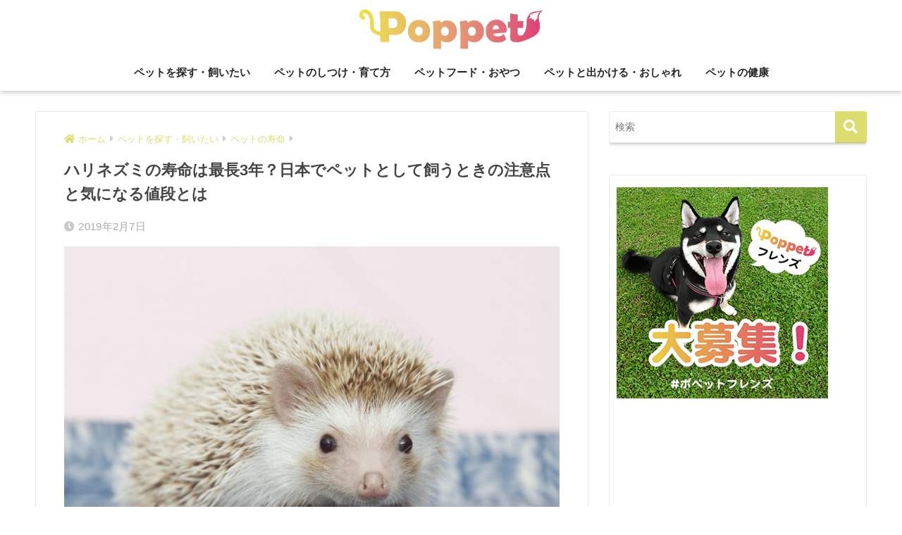

--- FILE ---
content_type: text/html; charset=UTF-8
request_url: https://poppet.fun/article/4949
body_size: 32005
content:
<!doctype html>
<html lang="ja">
<head>
  <meta charset="utf-8">
  <meta http-equiv="X-UA-Compatible" content="IE=edge">
  <meta name="HandheldFriendly" content="True">
  <meta name="MobileOptimized" content="320">
  <meta name="viewport" content="width=device-width, initial-scale=1, viewport-fit=cover"/>
  <meta name="msapplication-TileColor" content="#dcdd6e">
  <meta name="theme-color" content="#dcdd6e">
  <link rel="pingback" href="https://poppet.fun/xmlrpc.php">
  <title>ハリネズミの寿命は最長3年？日本でペットとして飼うときの注意点と気になる値段とは</title>
<meta name='robots' content='max-image-preview:large' />
<link rel='dns-prefetch' href='//ajax.googleapis.com' />
<link rel='dns-prefetch' href='//fonts.googleapis.com' />
<link rel='dns-prefetch' href='//use.fontawesome.com' />
<link rel="alternate" type="application/rss+xml" title="poppet（ポペット）ペット大好き &raquo; フィード" href="https://poppet.fun/feed" />
<link rel="alternate" type="application/rss+xml" title="poppet（ポペット）ペット大好き &raquo; コメントフィード" href="https://poppet.fun/comments/feed" />
<script type="text/javascript">
window._wpemojiSettings = {"baseUrl":"https:\/\/s.w.org\/images\/core\/emoji\/14.0.0\/72x72\/","ext":".png","svgUrl":"https:\/\/s.w.org\/images\/core\/emoji\/14.0.0\/svg\/","svgExt":".svg","source":{"concatemoji":"https:\/\/poppet.fun\/wp-includes\/js\/wp-emoji-release.min.js"}};
/*! This file is auto-generated */
!function(e,a,t){var n,r,o,i=a.createElement("canvas"),p=i.getContext&&i.getContext("2d");function s(e,t){var a=String.fromCharCode,e=(p.clearRect(0,0,i.width,i.height),p.fillText(a.apply(this,e),0,0),i.toDataURL());return p.clearRect(0,0,i.width,i.height),p.fillText(a.apply(this,t),0,0),e===i.toDataURL()}function c(e){var t=a.createElement("script");t.src=e,t.defer=t.type="text/javascript",a.getElementsByTagName("head")[0].appendChild(t)}for(o=Array("flag","emoji"),t.supports={everything:!0,everythingExceptFlag:!0},r=0;r<o.length;r++)t.supports[o[r]]=function(e){if(p&&p.fillText)switch(p.textBaseline="top",p.font="600 32px Arial",e){case"flag":return s([127987,65039,8205,9895,65039],[127987,65039,8203,9895,65039])?!1:!s([55356,56826,55356,56819],[55356,56826,8203,55356,56819])&&!s([55356,57332,56128,56423,56128,56418,56128,56421,56128,56430,56128,56423,56128,56447],[55356,57332,8203,56128,56423,8203,56128,56418,8203,56128,56421,8203,56128,56430,8203,56128,56423,8203,56128,56447]);case"emoji":return!s([129777,127995,8205,129778,127999],[129777,127995,8203,129778,127999])}return!1}(o[r]),t.supports.everything=t.supports.everything&&t.supports[o[r]],"flag"!==o[r]&&(t.supports.everythingExceptFlag=t.supports.everythingExceptFlag&&t.supports[o[r]]);t.supports.everythingExceptFlag=t.supports.everythingExceptFlag&&!t.supports.flag,t.DOMReady=!1,t.readyCallback=function(){t.DOMReady=!0},t.supports.everything||(n=function(){t.readyCallback()},a.addEventListener?(a.addEventListener("DOMContentLoaded",n,!1),e.addEventListener("load",n,!1)):(e.attachEvent("onload",n),a.attachEvent("onreadystatechange",function(){"complete"===a.readyState&&t.readyCallback()})),(e=t.source||{}).concatemoji?c(e.concatemoji):e.wpemoji&&e.twemoji&&(c(e.twemoji),c(e.wpemoji)))}(window,document,window._wpemojiSettings);
</script>
<style type="text/css">
img.wp-smiley,
img.emoji {
	display: inline !important;
	border: none !important;
	box-shadow: none !important;
	height: 1em !important;
	width: 1em !important;
	margin: 0 0.07em !important;
	vertical-align: -0.1em !important;
	background: none !important;
	padding: 0 !important;
}
</style>
	<link rel='stylesheet' id='sng-stylesheet-css' href='https://poppet.fun/wp-content/themes/sango-theme/style.css?ver2_0_5' type='text/css' media='all' />
<link rel='stylesheet' id='sng-option-css' href='https://poppet.fun/wp-content/themes/sango-theme/entry-option.css?ver2_0_5' type='text/css' media='all' />
<link rel='stylesheet' id='sng-googlefonts-css' href='https://fonts.googleapis.com/css?family=Quicksand%3A500%2C700&#038;display=swap' type='text/css' media='all' />
<link rel='stylesheet' id='sng-fontawesome-css' href='https://use.fontawesome.com/releases/v5.11.2/css/all.css' type='text/css' media='all' />
<link rel='stylesheet' id='wp-block-library-css' href='https://poppet.fun/wp-includes/css/dist/block-library/style.min.css' type='text/css' media='all' />
<link rel='stylesheet' id='classic-theme-styles-css' href='https://poppet.fun/wp-includes/css/classic-themes.min.css' type='text/css' media='all' />
<style id='global-styles-inline-css' type='text/css'>
body{--wp--preset--color--black: #000000;--wp--preset--color--cyan-bluish-gray: #abb8c3;--wp--preset--color--white: #ffffff;--wp--preset--color--pale-pink: #f78da7;--wp--preset--color--vivid-red: #cf2e2e;--wp--preset--color--luminous-vivid-orange: #ff6900;--wp--preset--color--luminous-vivid-amber: #fcb900;--wp--preset--color--light-green-cyan: #7bdcb5;--wp--preset--color--vivid-green-cyan: #00d084;--wp--preset--color--pale-cyan-blue: #8ed1fc;--wp--preset--color--vivid-cyan-blue: #0693e3;--wp--preset--color--vivid-purple: #9b51e0;--wp--preset--gradient--vivid-cyan-blue-to-vivid-purple: linear-gradient(135deg,rgba(6,147,227,1) 0%,rgb(155,81,224) 100%);--wp--preset--gradient--light-green-cyan-to-vivid-green-cyan: linear-gradient(135deg,rgb(122,220,180) 0%,rgb(0,208,130) 100%);--wp--preset--gradient--luminous-vivid-amber-to-luminous-vivid-orange: linear-gradient(135deg,rgba(252,185,0,1) 0%,rgba(255,105,0,1) 100%);--wp--preset--gradient--luminous-vivid-orange-to-vivid-red: linear-gradient(135deg,rgba(255,105,0,1) 0%,rgb(207,46,46) 100%);--wp--preset--gradient--very-light-gray-to-cyan-bluish-gray: linear-gradient(135deg,rgb(238,238,238) 0%,rgb(169,184,195) 100%);--wp--preset--gradient--cool-to-warm-spectrum: linear-gradient(135deg,rgb(74,234,220) 0%,rgb(151,120,209) 20%,rgb(207,42,186) 40%,rgb(238,44,130) 60%,rgb(251,105,98) 80%,rgb(254,248,76) 100%);--wp--preset--gradient--blush-light-purple: linear-gradient(135deg,rgb(255,206,236) 0%,rgb(152,150,240) 100%);--wp--preset--gradient--blush-bordeaux: linear-gradient(135deg,rgb(254,205,165) 0%,rgb(254,45,45) 50%,rgb(107,0,62) 100%);--wp--preset--gradient--luminous-dusk: linear-gradient(135deg,rgb(255,203,112) 0%,rgb(199,81,192) 50%,rgb(65,88,208) 100%);--wp--preset--gradient--pale-ocean: linear-gradient(135deg,rgb(255,245,203) 0%,rgb(182,227,212) 50%,rgb(51,167,181) 100%);--wp--preset--gradient--electric-grass: linear-gradient(135deg,rgb(202,248,128) 0%,rgb(113,206,126) 100%);--wp--preset--gradient--midnight: linear-gradient(135deg,rgb(2,3,129) 0%,rgb(40,116,252) 100%);--wp--preset--duotone--dark-grayscale: url('#wp-duotone-dark-grayscale');--wp--preset--duotone--grayscale: url('#wp-duotone-grayscale');--wp--preset--duotone--purple-yellow: url('#wp-duotone-purple-yellow');--wp--preset--duotone--blue-red: url('#wp-duotone-blue-red');--wp--preset--duotone--midnight: url('#wp-duotone-midnight');--wp--preset--duotone--magenta-yellow: url('#wp-duotone-magenta-yellow');--wp--preset--duotone--purple-green: url('#wp-duotone-purple-green');--wp--preset--duotone--blue-orange: url('#wp-duotone-blue-orange');--wp--preset--font-size--small: 13px;--wp--preset--font-size--medium: 20px;--wp--preset--font-size--large: 36px;--wp--preset--font-size--x-large: 42px;--wp--preset--spacing--20: 0.44rem;--wp--preset--spacing--30: 0.67rem;--wp--preset--spacing--40: 1rem;--wp--preset--spacing--50: 1.5rem;--wp--preset--spacing--60: 2.25rem;--wp--preset--spacing--70: 3.38rem;--wp--preset--spacing--80: 5.06rem;}:where(.is-layout-flex){gap: 0.5em;}body .is-layout-flow > .alignleft{float: left;margin-inline-start: 0;margin-inline-end: 2em;}body .is-layout-flow > .alignright{float: right;margin-inline-start: 2em;margin-inline-end: 0;}body .is-layout-flow > .aligncenter{margin-left: auto !important;margin-right: auto !important;}body .is-layout-constrained > .alignleft{float: left;margin-inline-start: 0;margin-inline-end: 2em;}body .is-layout-constrained > .alignright{float: right;margin-inline-start: 2em;margin-inline-end: 0;}body .is-layout-constrained > .aligncenter{margin-left: auto !important;margin-right: auto !important;}body .is-layout-constrained > :where(:not(.alignleft):not(.alignright):not(.alignfull)){max-width: var(--wp--style--global--content-size);margin-left: auto !important;margin-right: auto !important;}body .is-layout-constrained > .alignwide{max-width: var(--wp--style--global--wide-size);}body .is-layout-flex{display: flex;}body .is-layout-flex{flex-wrap: wrap;align-items: center;}body .is-layout-flex > *{margin: 0;}:where(.wp-block-columns.is-layout-flex){gap: 2em;}.has-black-color{color: var(--wp--preset--color--black) !important;}.has-cyan-bluish-gray-color{color: var(--wp--preset--color--cyan-bluish-gray) !important;}.has-white-color{color: var(--wp--preset--color--white) !important;}.has-pale-pink-color{color: var(--wp--preset--color--pale-pink) !important;}.has-vivid-red-color{color: var(--wp--preset--color--vivid-red) !important;}.has-luminous-vivid-orange-color{color: var(--wp--preset--color--luminous-vivid-orange) !important;}.has-luminous-vivid-amber-color{color: var(--wp--preset--color--luminous-vivid-amber) !important;}.has-light-green-cyan-color{color: var(--wp--preset--color--light-green-cyan) !important;}.has-vivid-green-cyan-color{color: var(--wp--preset--color--vivid-green-cyan) !important;}.has-pale-cyan-blue-color{color: var(--wp--preset--color--pale-cyan-blue) !important;}.has-vivid-cyan-blue-color{color: var(--wp--preset--color--vivid-cyan-blue) !important;}.has-vivid-purple-color{color: var(--wp--preset--color--vivid-purple) !important;}.has-black-background-color{background-color: var(--wp--preset--color--black) !important;}.has-cyan-bluish-gray-background-color{background-color: var(--wp--preset--color--cyan-bluish-gray) !important;}.has-white-background-color{background-color: var(--wp--preset--color--white) !important;}.has-pale-pink-background-color{background-color: var(--wp--preset--color--pale-pink) !important;}.has-vivid-red-background-color{background-color: var(--wp--preset--color--vivid-red) !important;}.has-luminous-vivid-orange-background-color{background-color: var(--wp--preset--color--luminous-vivid-orange) !important;}.has-luminous-vivid-amber-background-color{background-color: var(--wp--preset--color--luminous-vivid-amber) !important;}.has-light-green-cyan-background-color{background-color: var(--wp--preset--color--light-green-cyan) !important;}.has-vivid-green-cyan-background-color{background-color: var(--wp--preset--color--vivid-green-cyan) !important;}.has-pale-cyan-blue-background-color{background-color: var(--wp--preset--color--pale-cyan-blue) !important;}.has-vivid-cyan-blue-background-color{background-color: var(--wp--preset--color--vivid-cyan-blue) !important;}.has-vivid-purple-background-color{background-color: var(--wp--preset--color--vivid-purple) !important;}.has-black-border-color{border-color: var(--wp--preset--color--black) !important;}.has-cyan-bluish-gray-border-color{border-color: var(--wp--preset--color--cyan-bluish-gray) !important;}.has-white-border-color{border-color: var(--wp--preset--color--white) !important;}.has-pale-pink-border-color{border-color: var(--wp--preset--color--pale-pink) !important;}.has-vivid-red-border-color{border-color: var(--wp--preset--color--vivid-red) !important;}.has-luminous-vivid-orange-border-color{border-color: var(--wp--preset--color--luminous-vivid-orange) !important;}.has-luminous-vivid-amber-border-color{border-color: var(--wp--preset--color--luminous-vivid-amber) !important;}.has-light-green-cyan-border-color{border-color: var(--wp--preset--color--light-green-cyan) !important;}.has-vivid-green-cyan-border-color{border-color: var(--wp--preset--color--vivid-green-cyan) !important;}.has-pale-cyan-blue-border-color{border-color: var(--wp--preset--color--pale-cyan-blue) !important;}.has-vivid-cyan-blue-border-color{border-color: var(--wp--preset--color--vivid-cyan-blue) !important;}.has-vivid-purple-border-color{border-color: var(--wp--preset--color--vivid-purple) !important;}.has-vivid-cyan-blue-to-vivid-purple-gradient-background{background: var(--wp--preset--gradient--vivid-cyan-blue-to-vivid-purple) !important;}.has-light-green-cyan-to-vivid-green-cyan-gradient-background{background: var(--wp--preset--gradient--light-green-cyan-to-vivid-green-cyan) !important;}.has-luminous-vivid-amber-to-luminous-vivid-orange-gradient-background{background: var(--wp--preset--gradient--luminous-vivid-amber-to-luminous-vivid-orange) !important;}.has-luminous-vivid-orange-to-vivid-red-gradient-background{background: var(--wp--preset--gradient--luminous-vivid-orange-to-vivid-red) !important;}.has-very-light-gray-to-cyan-bluish-gray-gradient-background{background: var(--wp--preset--gradient--very-light-gray-to-cyan-bluish-gray) !important;}.has-cool-to-warm-spectrum-gradient-background{background: var(--wp--preset--gradient--cool-to-warm-spectrum) !important;}.has-blush-light-purple-gradient-background{background: var(--wp--preset--gradient--blush-light-purple) !important;}.has-blush-bordeaux-gradient-background{background: var(--wp--preset--gradient--blush-bordeaux) !important;}.has-luminous-dusk-gradient-background{background: var(--wp--preset--gradient--luminous-dusk) !important;}.has-pale-ocean-gradient-background{background: var(--wp--preset--gradient--pale-ocean) !important;}.has-electric-grass-gradient-background{background: var(--wp--preset--gradient--electric-grass) !important;}.has-midnight-gradient-background{background: var(--wp--preset--gradient--midnight) !important;}.has-small-font-size{font-size: var(--wp--preset--font-size--small) !important;}.has-medium-font-size{font-size: var(--wp--preset--font-size--medium) !important;}.has-large-font-size{font-size: var(--wp--preset--font-size--large) !important;}.has-x-large-font-size{font-size: var(--wp--preset--font-size--x-large) !important;}
.wp-block-navigation a:where(:not(.wp-element-button)){color: inherit;}
:where(.wp-block-columns.is-layout-flex){gap: 2em;}
.wp-block-pullquote{font-size: 1.5em;line-height: 1.6;}
</style>
<link rel='stylesheet' id='contact-form-7-css' href='https://poppet.fun/wp-content/plugins/contact-form-7/includes/css/styles.css' type='text/css' media='all' />
<link rel='stylesheet' id='child-style-css' href='https://poppet.fun/wp-content/themes/sango-theme-child/style.css' type='text/css' media='all' />
<script>if (document.location.protocol != "https:") {document.location = document.URL.replace(/^http:/i, "https:");}</script><script type='text/javascript' src='https://ajax.googleapis.com/ajax/libs/jquery/2.2.4/jquery.min.js' id='jquery-js'></script>
<script type="application/json" id="wpp-json" id='wpp-js-js-before'>
{"sampling_active":0,"sampling_rate":100,"ajax_url":"https:\/\/poppet.fun\/wp-json\/wordpress-popular-posts\/v1\/popular-posts","ID":4949,"token":"c0237e540a","lang":0,"debug":0}
</script>
<script type='text/javascript' src='https://poppet.fun/wp-content/plugins/wordpress-popular-posts/assets/js/wpp.min.js' id='wpp-js-js'></script>
<link rel="https://api.w.org/" href="https://poppet.fun/wp-json/" /><link rel="alternate" type="application/json" href="https://poppet.fun/wp-json/wp/v2/posts/4949" /><link rel="EditURI" type="application/rsd+xml" title="RSD" href="https://poppet.fun/xmlrpc.php?rsd" />
<link rel="canonical" href="https://poppet.fun/article/4949" />
<link rel='shortlink' href='https://poppet.fun/?p=4949' />
<link rel="alternate" type="application/json+oembed" href="https://poppet.fun/wp-json/oembed/1.0/embed?url=https%3A%2F%2Fpoppet.fun%2Farticle%2F4949" />
<link rel="alternate" type="text/xml+oembed" href="https://poppet.fun/wp-json/oembed/1.0/embed?url=https%3A%2F%2Fpoppet.fun%2Farticle%2F4949&#038;format=xml" />
<meta name="description" content="ハリネズミの寿命を知っていますか？ハリネズミの寿命は育て方で変わります。ハリネズミはとても繊細なので、病気やストレスなどで短命になってしまうこともあります。ハリネズミの寿命を伸ばすために必要なことは何でしょうか。" /><meta property="og:title" content="ハリネズミの寿命は最長3年？日本でペットとして飼うときの注意点と気になる値段とは" />
<meta property="og:description" content="ハリネズミの寿命を知っていますか？ハリネズミの寿命は育て方で変わります。ハリネズミはとても繊細なので、病気やストレスなどで短命になってしまうこともあります。ハリネズミの寿命を伸ばすために必要なことは何でしょうか。" />
<meta property="og:type" content="article" />
<meta property="og:url" content="https://poppet.fun/article/4949" />
<meta property="og:image" content="https://poppet.fun/wp-content/uploads/2018/09/L_71-5-1-1024x768.jpg" />
<meta name="thumbnail" content="https://poppet.fun/wp-content/uploads/2018/09/L_71-5-1-1024x768.jpg" />
<meta property="og:site_name" content="poppet（ポペット）ペット大好き" />
<meta name="twitter:card" content="summary_large_image" />
<!-- bingウェブマスターツール -->

<meta name="msvalidate.01" content="507607C1EC7826430F6C22FA58B773CF" />

<!-- アドセンス審査用 -->	<script>
	  (function(i,s,o,g,r,a,m){i['GoogleAnalyticsObject']=r;i[r]=i[r]||function(){
	  (i[r].q=i[r].q||[]).push(arguments)},i[r].l=1*new Date();a=s.createElement(o),
	  m=s.getElementsByTagName(o)[0];a.async=1;a.src=g;m.parentNode.insertBefore(a,m)
	  })(window,document,'script','//www.google-analytics.com/analytics.js','ga');
	  ga('create', 'UA-121543521-1', 'auto');
	  ga('send', 'pageview');
	</script>
	<style type="text/css">.broken_link, a.broken_link {
	text-decoration: line-through;
}</style><style type="text/css" id="custom-background-css">
body.custom-background { background-color: #ffffff; }
</style>
	<link rel="icon" href="https://poppet.fun/wp-content/uploads/2018/06/cropped-favicon-32x32.png" sizes="32x32" />
<link rel="icon" href="https://poppet.fun/wp-content/uploads/2018/06/cropped-favicon-192x192.png" sizes="192x192" />
<link rel="apple-touch-icon" href="https://poppet.fun/wp-content/uploads/2018/06/cropped-favicon-180x180.png" />
<meta name="msapplication-TileImage" content="https://poppet.fun/wp-content/uploads/2018/06/cropped-favicon-270x270.png" />
<style> a{color:#dcdd6e}.main-c, .has-sango-main-color{color:#dcdd6e}.main-bc, .has-sango-main-background-color{background-color:#dcdd6e}.main-bdr, #inner-content .main-bdr{border-color:#dcdd6e}.pastel-c, .has-sango-pastel-color{color:#c8e4ff}.pastel-bc, .has-sango-pastel-background-color, #inner-content .pastel-bc{background-color:#c8e4ff}.accent-c, .has-sango-accent-color{color:#ffb36b}.accent-bc, .has-sango-accent-background-color{background-color:#ffb36b}.header, #footer-menu, .drawer__title{background-color:#ffffff}#logo a{color:#262626}.desktop-nav li a , .mobile-nav li a, #footer-menu a, #drawer__open, .header-search__open, .copyright, .drawer__title{color:#262626}.drawer__title .close span, .drawer__title .close span:before{background:#262626}.desktop-nav li:after{background:#262626}.mobile-nav .current-menu-item{border-bottom-color:#262626}.widgettitle{color:#ffffff;background-color:#dcdd6e}.footer{background-color:#e0e4eb}.footer, .footer a, .footer .widget ul li a{color:#262626}#toc_container .toc_title, .entry-content .ez-toc-title-container, #footer_menu .raised, .pagination a, .pagination span, #reply-title:before, .entry-content blockquote:before, .main-c-before li:before, .main-c-b:before{color:#dcdd6e}#searchsubmit, #toc_container .toc_title:before, .ez-toc-title-container:before, .cat-name, .pre_tag > span, .pagination .current, .post-page-numbers.current, #submit, .withtag_list > span, .main-bc-before li:before{background-color:#dcdd6e}#toc_container, #ez-toc-container, h3, .li-mainbdr ul, .li-mainbdr ol{border-color:#dcdd6e}.search-title i, .acc-bc-before li:before{background:#ffb36b}.li-accentbdr ul, .li-accentbdr ol{border-color:#ffb36b}.pagination a:hover, .li-pastelbc ul, .li-pastelbc ol{background:#c8e4ff}body{font-size:90%}@media only screen and (min-width:481px){body{font-size:90%}}@media only screen and (min-width:1030px){body{font-size:90%}}.totop{background:#c6e222}.header-info a{color:#FFF;background:linear-gradient(95deg, #738bff, #85e3ec)}.fixed-menu ul{background:#FFF}.fixed-menu a{color:#a2a7ab}.fixed-menu .current-menu-item a, .fixed-menu ul li a.active{color:#dded31}.post-tab{background:#FFF}.post-tab > div{color:#a7a7a7}.post-tab > div.tab-active{background:linear-gradient(45deg, #e2f492, #e5b33d)}body{font-family:"Helvetica", "Arial", "Hiragino Kaku Gothic ProN", "Hiragino Sans", YuGothic, "Yu Gothic", "メイリオ", Meiryo, sans-serif;}.dfont{font-family:"Quicksand","Helvetica", "Arial", "Hiragino Kaku Gothic ProN", "Hiragino Sans", YuGothic, "Yu Gothic", "メイリオ", Meiryo, sans-serif;}.post, .sidebar .widget{border:solid 1px rgba(0,0,0,.08)}.sidebar .widget{border-radius:4px;overflow:hidden}.sidebar .widget_search{border:none}.sidebar .widget_search input{border:solid 1px #ececec}.sidelong__article{box-shadow:0 1px 4px rgba(0,0,0,.18)}.archive-header{box-shadow:0 1px 2px rgba(0,0,0,.15)}.body_bc{background-color:ffffff}</style></head>
<body data-rsssl=1 class="post-template-default single single-post postid-4949 single-format-standard custom-background fa5">
  <div id="container">
    <header class="header header--center">
            <div id="inner-header" class="wrap cf">
    <div id="logo" class="header-logo h1 dfont">
    <a href="https://poppet.fun" class="header-logo__link">
              <img src="https://poppet.fun/wp-content/uploads/2018/06/icon_FB-e1528900502985.png" alt="poppet（ポペット）ペット大好き" class="header-logo__img">
                </a>
  </div>
  <div class="header-search">
      <label class="header-search__open" for="header-search-input"><i class="fas fa-search"></i></label>
    <input type="checkbox" class="header-search__input" id="header-search-input" onclick="document.querySelector('.header-search__modal .searchform__input').focus()">
  <label class="header-search__close" for="header-search-input"></label>
  <div class="header-search__modal">
    <form role="search" method="get" id="searchform" class="searchform" action="https://poppet.fun/">
  <div>
    <input type="search" id="s" class="searchform__input" name="s" value="" placeholder="検索" />
    <button type="submit" id="searchsubmit" class="searchform__submit"><i class="fas fa-search"></i></button>
  </div>
</form>  </div>
</div>  <nav class="desktop-nav clearfix"><ul id="menu-%e5%9f%ba%e6%9c%ac%e3%83%a1%e3%83%8b%e3%83%a5%e3%83%bc" class="menu"><li id="menu-item-3842" class="menu-item menu-item-type-taxonomy menu-item-object-category current-post-ancestor menu-item-3842"><a href="https://poppet.fun/category/matching">ペットを探す・飼いたい</a></li>
<li id="menu-item-20" class="menu-item menu-item-type-taxonomy menu-item-object-category menu-item-20"><a href="https://poppet.fun/category/life">ペットのしつけ・育て方</a></li>
<li id="menu-item-23" class="menu-item menu-item-type-taxonomy menu-item-object-category menu-item-23"><a href="https://poppet.fun/category/food">ペットフード・おやつ</a></li>
<li id="menu-item-19" class="menu-item menu-item-type-taxonomy menu-item-object-category menu-item-19"><a href="https://poppet.fun/category/goout">ペットと出かける・おしゃれ</a></li>
<li id="menu-item-22" class="menu-item menu-item-type-taxonomy menu-item-object-category menu-item-22"><a href="https://poppet.fun/category/health">ペットの健康</a></li>
</ul></nav></div>
    </header>
      <div id="content">
    <div id="inner-content" class="wrap cf">
      <main id="main" class="m-all t-2of3 d-5of7 cf">
                  <article id="entry" class="cf post-4949 post type-post status-publish format-standard has-post-thumbnail category-lifespan tag-211 tag-1018 tag-1404">
            <header class="article-header entry-header">
  <nav id="breadcrumb" class="breadcrumb"><ul itemscope itemtype="http://schema.org/BreadcrumbList"><li itemprop="itemListElement" itemscope itemtype="http://schema.org/ListItem"><a href="https://poppet.fun" itemprop="item"><span itemprop="name">ホーム</span></a><meta itemprop="position" content="1" /></li><li itemprop="itemListElement" itemscope itemtype="http://schema.org/ListItem"><a href="https://poppet.fun/category/matching" itemprop="item"><span itemprop="name">ペットを探す・飼いたい</span></a><meta itemprop="position" content="2" /></li><li itemprop="itemListElement" itemscope itemtype="http://schema.org/ListItem"><a href="https://poppet.fun/category/matching/lifespan" itemprop="item"><span itemprop="name">ペットの寿命</span></a><meta itemprop="position" content="3" /></li></ul></nav>  <h1 class="entry-title single-title">ハリネズミの寿命は最長3年？日本でペットとして飼うときの注意点と気になる値段とは</h1>
  <div class="entry-meta vcard">
    <time class="pubdate entry-time" itemprop="datePublished" datetime="2019-02-07">2019年2月7日</time>  </div>
      <p class="post-thumbnail"><img width="940" height="705" src="https://poppet.fun/wp-content/uploads/2018/09/L_71-5-1-940x705.jpg" class="attachment-thumb-940 size-thumb-940 wp-post-image" alt="" decoding="async" srcset="https://poppet.fun/wp-content/uploads/2018/09/L_71-5-1-940x705.jpg 940w, https://poppet.fun/wp-content/uploads/2018/09/L_71-5-1-300x225.jpg 300w, https://poppet.fun/wp-content/uploads/2018/09/L_71-5-1-768x576.jpg 768w, https://poppet.fun/wp-content/uploads/2018/09/L_71-5-1-1024x768.jpg 1024w, https://poppet.fun/wp-content/uploads/2018/09/L_71-5-1.jpg 1200w" sizes="(max-width: 940px) 100vw, 940px" /></p>
        <input type="checkbox" id="fab">
    <label class="fab-btn extended-fab main-c" for="fab"><i class="fas fa-share-alt"></i></label>
    <label class="fab__close-cover" for="fab"></label>
        <div id="fab__contents">
      <div class="fab__contents-main dfont">
        <label class="close" for="fab"><span></span></label>
        <p class="fab__contents_title">SHARE</p>
                  <div class="fab__contents_img" style="background-image: url(https://poppet.fun/wp-content/uploads/2018/09/L_71-5-1-520x300.jpg);">
          </div>
                  <div class="sns-btn sns-dif">
          <ul>
        <!-- twitter -->
        <li class="tw sns-btn__item">
          <a href="https://twitter.com/share?url=https%3A%2F%2Fpoppet.fun%2Farticle%2F4949&text=%E3%83%8F%E3%83%AA%E3%83%8D%E3%82%BA%E3%83%9F%E3%81%AE%E5%AF%BF%E5%91%BD%E3%81%AF%E6%9C%80%E9%95%B73%E5%B9%B4%EF%BC%9F%E6%97%A5%E6%9C%AC%E3%81%A7%E3%83%9A%E3%83%83%E3%83%88%E3%81%A8%E3%81%97%E3%81%A6%E9%A3%BC%E3%81%86%E3%81%A8%E3%81%8D%E3%81%AE%E6%B3%A8%E6%84%8F%E7%82%B9%E3%81%A8%E6%B0%97%E3%81%AB%E3%81%AA%E3%82%8B%E5%80%A4%E6%AE%B5%E3%81%A8%E3%81%AF%EF%BD%9Cpoppet%EF%BC%88%E3%83%9D%E3%83%9A%E3%83%83%E3%83%88%EF%BC%89%E3%83%9A%E3%83%83%E3%83%88%E5%A4%A7%E5%A5%BD%E3%81%8D" target="_blank" rel="nofollow noopener noreferrer">
            <i class="fab fa-twitter"></i>            <span class="share_txt">ツイート</span>
          </a>
                  </li>
        <!-- facebook -->
        <li class="fb sns-btn__item">
          <a href="https://www.facebook.com/share.php?u=https%3A%2F%2Fpoppet.fun%2Farticle%2F4949" target="_blank" rel="nofollow noopener noreferrer">
            <i class="fab fa-facebook"></i>            <span class="share_txt">シェア</span>
          </a>
                  </li>
        <!-- はてなブックマーク -->
        <li class="hatebu sns-btn__item">
          <a href="http://b.hatena.ne.jp/add?mode=confirm&url=https%3A%2F%2Fpoppet.fun%2Farticle%2F4949&title=%E3%83%8F%E3%83%AA%E3%83%8D%E3%82%BA%E3%83%9F%E3%81%AE%E5%AF%BF%E5%91%BD%E3%81%AF%E6%9C%80%E9%95%B73%E5%B9%B4%EF%BC%9F%E6%97%A5%E6%9C%AC%E3%81%A7%E3%83%9A%E3%83%83%E3%83%88%E3%81%A8%E3%81%97%E3%81%A6%E9%A3%BC%E3%81%86%E3%81%A8%E3%81%8D%E3%81%AE%E6%B3%A8%E6%84%8F%E7%82%B9%E3%81%A8%E6%B0%97%E3%81%AB%E3%81%AA%E3%82%8B%E5%80%A4%E6%AE%B5%E3%81%A8%E3%81%AF%EF%BD%9Cpoppet%EF%BC%88%E3%83%9D%E3%83%9A%E3%83%83%E3%83%88%EF%BC%89%E3%83%9A%E3%83%83%E3%83%88%E5%A4%A7%E5%A5%BD%E3%81%8D" target="_blank" rel="nofollow noopener noreferrer">
            <i class="fa fa-hatebu"></i>
            <span class="share_txt">はてブ</span>
          </a>
                  </li>
        <!-- LINE -->
        <li class="line sns-btn__item">
          <a href="https://social-plugins.line.me/lineit/share?url=https%3A%2F%2Fpoppet.fun%2Farticle%2F4949&text=%E3%83%8F%E3%83%AA%E3%83%8D%E3%82%BA%E3%83%9F%E3%81%AE%E5%AF%BF%E5%91%BD%E3%81%AF%E6%9C%80%E9%95%B73%E5%B9%B4%EF%BC%9F%E6%97%A5%E6%9C%AC%E3%81%A7%E3%83%9A%E3%83%83%E3%83%88%E3%81%A8%E3%81%97%E3%81%A6%E9%A3%BC%E3%81%86%E3%81%A8%E3%81%8D%E3%81%AE%E6%B3%A8%E6%84%8F%E7%82%B9%E3%81%A8%E6%B0%97%E3%81%AB%E3%81%AA%E3%82%8B%E5%80%A4%E6%AE%B5%E3%81%A8%E3%81%AF%EF%BD%9Cpoppet%EF%BC%88%E3%83%9D%E3%83%9A%E3%83%83%E3%83%88%EF%BC%89%E3%83%9A%E3%83%83%E3%83%88%E5%A4%A7%E5%A5%BD%E3%81%8D" target="_blank" rel="nofollow noopener noreferrer">
                          <i class="fab fa-line"></i>
                        <span class="share_txt share_txt_line dfont">LINE</span>
          </a>
        </li>
        <!-- Pocket -->
        <li class="pkt sns-btn__item">
          <a href="http://getpocket.com/edit?url=https%3A%2F%2Fpoppet.fun%2Farticle%2F4949&title=%E3%83%8F%E3%83%AA%E3%83%8D%E3%82%BA%E3%83%9F%E3%81%AE%E5%AF%BF%E5%91%BD%E3%81%AF%E6%9C%80%E9%95%B73%E5%B9%B4%EF%BC%9F%E6%97%A5%E6%9C%AC%E3%81%A7%E3%83%9A%E3%83%83%E3%83%88%E3%81%A8%E3%81%97%E3%81%A6%E9%A3%BC%E3%81%86%E3%81%A8%E3%81%8D%E3%81%AE%E6%B3%A8%E6%84%8F%E7%82%B9%E3%81%A8%E6%B0%97%E3%81%AB%E3%81%AA%E3%82%8B%E5%80%A4%E6%AE%B5%E3%81%A8%E3%81%AF%EF%BD%9Cpoppet%EF%BC%88%E3%83%9D%E3%83%9A%E3%83%83%E3%83%88%EF%BC%89%E3%83%9A%E3%83%83%E3%83%88%E5%A4%A7%E5%A5%BD%E3%81%8D" target="_blank" rel="nofollow noopener noreferrer">
            <i class="fab fa-get-pocket"></i>            <span class="share_txt">Pocket</span>
          </a>
                  </li>
      </ul>
  </div>
        </div>
    </div>
    </header>
<section class="entry-content cf">
  <div class="sponsored">			<div class="textwidget"><p><center><p>  <a href="https://line.me/R/ti/p/%40zzr4777n" class="btn cubic1 green-bc shadow">ポペットLINEでホットな情報を受け取ろう！</a></p></center></p>
</div>
		</div><p>ハリネズミの寿命を知っていますか？ハリネズミの寿命は育て方で変わります。ハリネズミはとても繊細なので、病気やストレスなどで短命になってしまうこともあります。ハリネズミの寿命を伸ばすために必要なことは何でしょうか。</p>
<div class="sponsored">			<div class="textwidget"><p><script async src="//pagead2.googlesyndication.com/pagead/js/adsbygoogle.js"></script><br />
<ins class="adsbygoogle" style="display: block; text-align: center;" data-ad-layout="in-article" data-ad-format="fluid" data-ad-client="ca-pub-2780541597160319" data-ad-slot="6321654595"></ins><br />
<script>
     (adsbygoogle = window.adsbygoogle || []).push({});
</script></p>
</div>
		</div><div id="toc_container" class="no_bullets"><p class="toc_title">目次</p><ul class="toc_list"><li><a href="#i">ハリネズミの寿命と生態</a><ul><li><a href="#i-2">ハリネズミはどれくらい生きられる？</a></li><li><a href="#i-3">ハリネズミを育てるのにかかる値段</a></li><li><a href="#i-4">ハリネズミを多頭飼いするときは？</a></li></ul></li><li><a href="#5">ハリネズミの寿命を延ばすために気を付けたい病気5つ</a><ul><li><a href="#i-5">アレルギー</a></li><li><a href="#i-6">ダニ症</a></li><li><a href="#i-7">歯周病</a></li><li><a href="#i-8">肥満</a></li><li><a href="#WHS">ふらつき症候群（WHS）</a></li></ul></li><li><a href="#i-9">ハリネズミの寿命は健康管理をして延ばそう</a><ul><li><a href="#i-10">温度変化に気を付けよう</a></li><li><a href="#i-11">体重を管理するのが大切</a></li><li><a href="#i-12">適切な食事を心がける</a></li><li><a href="#i-13">定期的に爪切りをする</a></li></ul></li><li><a href="#i-14">ハリネズミの寿命にはストレスが大敵！</a><ul><li><a href="#i-15">ストレスの原因</a></li><li><a href="#i-16">ストレスを感じたときに起きること</a></li><li><a href="#i-17">ハリネズミと信頼関係を築こう</a></li></ul></li><li><a href="#i-18">ハリネズミの寿命を最長にするために</a></li></ul></div>
<h2><span id="i">ハリネズミの寿命と生態</span></h2>
<p>日本では野生で見かけることがないハリネズミですが、かわいらしい顔立ちとその愛らしいフォルムから近年ハリネズミカフェというものもできているようです。</p>
<p>ハリネズミは日本名では「ネズミ」とつきますが、<span class="keiko_blue">実際はモグラに近い</span>と言われています。ミミズやコオロギなどを食べて生きています。</p>
<p>日本で認められているのは、<span class="keiko_blue">ヨツユビハリネズミ</span>という種類です。この種類は他の種類のハリネズミと違って、後ろ足に指が4つしかありません。</p>
<p>一般的なのは<span class="keiko_blue">ソルト&#038;ペッパー</span>といわれる種類です。名前の通りに「塩コショウ」をイメージさせる見た目をしていて、一番野生のハリネズミに近いと言われています。他には、色素のないアルビノや人気が高いシナモンという種類があります。</p>
<p><img decoding="async" loading="lazy" src="https://poppet.fun/wp-content/uploads/2018/09/L_71-3-1.png" alt="" width="800" height="500" class="alignnone size-full wp-image-9601" srcset="https://poppet.fun/wp-content/uploads/2018/09/L_71-3-1.png 800w, https://poppet.fun/wp-content/uploads/2018/09/L_71-3-1-300x188.png 300w, https://poppet.fun/wp-content/uploads/2018/09/L_71-3-1-768x480.png 768w" sizes="(max-width: 800px) 100vw, 800px" /></p>
<h3><span id="i-2">ハリネズミはどれくらい生きられる？</span></h3>
<p>ハリネズミの寿命はペットと野生の場合で大きく変わるようです。それぞれの寿命と寿命に関係する要因についてみていきましょう。</p>
<p class="hh hh4 main-c main-bdr">日本にいるペットの場合</p>
<p>日本にいるペットのハリネズミの場合は、<span class="keiko_blue">平均寿命がおよそ5～8年</span>だとされています。長生きすると、10年生きることができるハリネズミもいるようです。小さな体に反して、寿命は意外と長いですね。</p>
<p>一方で、実際に飼っている人の声として3年以内に亡くなってしまうということもあるので、生育環境や病気の有無によって大きく変わってくるでしょう。</p>
<p class="hh hh4 main-c main-bdr">野生の場合</p>
<p>野生のハリネズミの寿命は、<span class="keiko_blue">3～5年</span>ほどだと言われています。飼育されている場合よりも短くなってしまうようです。寿命が短くなってしまうのは、飼育される場合と違って病気やけがをしたときに治療が受けられない、外敵からの攻撃を受ける、などの理由が考えられます。</p>
<p>過酷な環境が、野生のハリネズミの寿命を短くしているのでしょう。</p>
<h3><span id="i-3">ハリネズミを育てるのにかかる値段</span></h3>
<p>珍しい色のハリネズミほど、値段が高くなる傾向があります。一番ノーマルなソルト＆ペッパーが一番安く<span class="keiko_blue">、10,000～20,000円</span>ほどです。そのほかのアルビノやシナモンなど、希少性の高い品種は20,000～30,000円ほどとなっています。</p>
<p>ハリネズミを育てるにあたって、空調を整える必要があったり、餌代がかかったりするので、ハリネズミのためにきちんと<span class="keiko_blue">環境を整えられるかどうか確認してから</span>飼うようにしましょう。</p>
<h3><span id="i-4">ハリネズミを多頭飼いするときは？</span></h3>
<p>ハリネズミを複数飼う時は、<span class="keiko_blue">1匹ずつ別のケージに</span>入れるようにしましょう。ハリネズミは基本的に単独で生活をする生き物なので、同じケージに入れるとストレスになったり、喧嘩をしてしまったりすることがあります。</p>
<p>親子の場合は一緒で大丈夫ですが、母親が育児放棄をしたり、子食いをしたりする場合があるのでしっかりと見守る必要があります。生まれてから2ヶ月ほど経ったり、喧嘩するようになったら違うケージで育てるようにしましょう。</p>
<p><center><p>  <a href="https://www.amazon.co.jp/s/ref=as_li_ss_tl?__mk_ja_JP=%E3%82%AB%E3%82%BF%E3%82%AB%E3%83%8A&#038;url=search-alias=hpc&#038;field-keywords=%E3%83%8F%E3%83%AA%E3%83%8D%E3%82%BA%E3%83%9F%E3%80%80%E3%82%B1%E3%83%BC%E3%82%B8&#038;rh=n:160384011,k:%E3%83%8F%E3%83%AA%E3%83%8D%E3%82%BA%E3%83%9F%E3%80%80%E3%82%B1%E3%83%BC%E3%82%B8&#038;ajr=0&#038;linkCode=ll2&#038;tag=un5ungbut0d-22&#038;linkId=713511362431dc571ed8e31ebd59ec09" class="btn raised accent-bc strong rippler rippler-default" target="_blank" rel="noopener noreferrer">商品詳細をみる</a></p></center></p>
<a class="linkto table" href="https://poppet.fun/article/6563"><span class="tbcell tbimg"><img width="160" height="160" src="https://poppet.fun/wp-content/uploads/2018/10/shutterstock_1203086800-1-160x160.png" class="attachment-thumb-160 size-thumb-160 wp-post-image" alt="ハリネズミ" decoding="async" loading="lazy" srcset="https://poppet.fun/wp-content/uploads/2018/10/shutterstock_1203086800-1-160x160.png 160w, https://poppet.fun/wp-content/uploads/2018/10/shutterstock_1203086800-1-150x150.png 150w, https://poppet.fun/wp-content/uploads/2018/10/shutterstock_1203086800-1-125x125.png 125w" sizes="(max-width: 160px) 100vw, 160px" /></span><span class="tbcell tbtext">ハリネズミの値段は種類や色によって安い？初期費用の目安とおすすめグッズ8選！</span></a>
<h2><span id="5">ハリネズミの寿命を延ばすために気を付けたい病気5つ</span></h2>
<p>ハリネズミは病気にかかると、寿命にダイレクトな影響を及ぼします。できるだけ<span class="keiko_blue">病気にかからない</span>ようにすること、そして<span class="keiko_blue">異変に気づいたらすぐに動物病院</span>に連れていくことを心がけましょう。</p>
<p><img decoding="async" loading="lazy" src="https://poppet.fun/wp-content/uploads/2018/09/L_71-4.png" alt="" width="800" height="500" class="alignnone size-full wp-image-9598" srcset="https://poppet.fun/wp-content/uploads/2018/09/L_71-4.png 800w, https://poppet.fun/wp-content/uploads/2018/09/L_71-4-300x188.png 300w, https://poppet.fun/wp-content/uploads/2018/09/L_71-4-768x480.png 768w" sizes="(max-width: 800px) 100vw, 800px" /></p>
<h3><span id="i-5">アレルギー</span></h3>
<p>ハリネズミは、<span class="keiko_blue">木材にアレルギー反応を示す</span>ことがあるため注意が必要です。症状としては、皮膚がただれたようになります。床材を木材ではないものにするなどの対策を取りましょう。</p>
<p><center><p>  <a href="https://www.amazon.co.jp/s/ref=as_li_ss_tl?__mk_ja_JP=%E3%82%AB%E3%82%BF%E3%82%AB%E3%83%8A&#038;url=search-alias=pets&#038;field-keywords=%E3%83%8F%E3%83%AA%E3%83%8D%E3%82%BA%E3%83%9F%E3%80%80%E5%BA%8A%E6%9D%90&#038;rh=n:2127212051,k:%E3%83%8F%E3%83%AA%E3%83%8D%E3%82%BA%E3%83%9F%E3%80%80%E5%BA%8A%E6%9D%90&#038;linkCode=ll2&#038;tag=un5ungbut0d-22&#038;linkId=6b15334587e8733b8e3297bddf023dff" class="btn raised accent-bc strong rippler rippler-default" target="_blank" rel="noopener noreferrer">商品詳細をみる</a></p></center></p>
<h3><span id="i-6">ダニ症</span></h3>
<p>ハリネズミが身体を掻いてフケが出ていたり、針が抜けていたらダニが寄生している可能性があります。<span class="keiko_blue">ストレスで命を落としてしまう危険性</span>があるので、ダニを除去する治療をして、清潔な環境にするように心がけましょう。</p>
<p><span class="keiko_blue">人間からハリネズミに移る場合もある</span>ので、世話をするときは清潔であるように注意が必要です。</p>
<h3><span id="i-7">歯周病</span></h3>
<p>ハリネズミが高齢になるとよく見られます。歯茎がはれたり、口臭がひどくなったりなど、<span class="keiko_blue">人間の歯周病と同じような症状</span>が出ます。口に症状が出るので、食欲が落ちたり、固い食べ物を食べなくなったりしたら歯周病を疑ってみましょう。</p>
<p><span class="keiko_blue">繊維質のものを食べさせたり</span>、かじって遊ぶおもちゃを与えたりすることで口内を清潔に保つようにしましょう。</p>
<h3><span id="i-8">肥満</span></h3>
<p>食べ物をちゃんと食べるのはいいことですが、食べすぎると肥満になってしまいます。肥満になると<span class="keiko_blue">免疫力が低下したり</span>、皮膚疾患を起こしやすくなったり、関節や骨への負担が大きくなったりして、寿命が短くなる恐れがあります。</p>
<p>もし、肥満になってしまったら運動をさせたり、ダイエットフードを食べさせたりなどして、肥満から脱却させるようにしましょう。</p>
<h3><span id="WHS">ふらつき症候群（WHS）</span></h3>
<p>急に<span class="keiko_blue">歩き方がぎこちなくなったり、足が震えたり</span>していたら、ふらつき症候群を発症していることが考えられます。この病気にかかると衰弱していって、最終的に命を落としてしまいます。</p>
<p>治療法はまだはっきりと解明されていませんが、<span class="keiko_blue">原因として栄養失調が疑われている</span>ので、普段からビタミンやカルシウムが不足しないように気にかけてあげましょう。</p>
<a class="linkto table" href="https://poppet.fun/article/8053"><span class="tbcell tbimg"><img width="160" height="160" src="https://poppet.fun/wp-content/uploads/2018/11/shutterstock_1168881583-1-160x160.png" class="attachment-thumb-160 size-thumb-160 wp-post-image" alt="ハリネズミ 病院" decoding="async" loading="lazy" srcset="https://poppet.fun/wp-content/uploads/2018/11/shutterstock_1168881583-1-160x160.png 160w, https://poppet.fun/wp-content/uploads/2018/11/shutterstock_1168881583-1-150x150.png 150w, https://poppet.fun/wp-content/uploads/2018/11/shutterstock_1168881583-1-125x125.png 125w" sizes="(max-width: 160px) 100vw, 160px" /></span><span class="tbcell tbtext">ハリネズミが治療を受けられる動物病院49選！全国各地の医療機関をご紹介</span></a>
<h2><span id="i-9">ハリネズミの寿命は健康管理をして延ばそう</span></h2>
<p>ハリネズミの寿命を延ばすためには、健康管理をしっかりと行なうことが大切になってきます。できるだけ長くハリネズミと過ごすためにも、健康管理は怠らないようにしましょう。</p>
<p><img decoding="async" loading="lazy" src="https://poppet.fun/wp-content/uploads/2018/09/L_71-1-1.png" alt="" width="800" height="500" class="alignnone size-full wp-image-9599" srcset="https://poppet.fun/wp-content/uploads/2018/09/L_71-1-1.png 800w, https://poppet.fun/wp-content/uploads/2018/09/L_71-1-1-300x188.png 300w, https://poppet.fun/wp-content/uploads/2018/09/L_71-1-1-768x480.png 768w" sizes="(max-width: 800px) 100vw, 800px" /></p>
<h3><span id="i-10">温度変化に気を付けよう</span></h3>
<p>ハリネズミは温度管理が非常に重要になってきます。温度が2<span class="keiko_blue">9.4度以上になると夏眠</span>をするという説があります。夏眠というのは、冬眠の夏バージョンと捉えてもらえれば大丈夫です。</p>
<p>それに加えて、温度が低すぎても冬眠をしてしまうので、<span class="keiko_blue">常に22～27度</span>になるように設定をする必要があります。</p>
<p>また、<span class="keiko_blue">湿度は40度</span>くらいに保つのが適切だと言われています。ハリネズミは湿気に弱いので、注意しましょう。</p>
<p>野生のヨツユビハリネズミは、<span class="keiko_blue">本来冬眠をしません</span>。飼育下においての冬眠は仮死状態を意味します。動きが鈍くなる、手足が冷たいという状態になったら冬眠の兆候なので、部屋の温度を上げるなどの対策を取りましょう。</p>
<p>また、夏眠をすると内蔵に負担がかかり、長生きすることができなくなってしまいます。冬眠も夏眠もしないように、温度には十分注意をしましょう。</p>
<p><center><p>  <a href="https://www.amazon.co.jp/s/ref=as_li_ss_tl?__mk_ja_JP=%E3%82%AB%E3%82%BF%E3%82%AB%E3%83%8A&#038;url=search-alias=pets&#038;field-keywords=%E3%83%8F%E3%83%AA%E3%83%8D%E3%82%BA%E3%83%9F%E3%80%80%E3%83%92%E3%83%BC%E3%82%BF%E3%83%BC&#038;rh=n:2127212051,k:%E3%83%8F%E3%83%AA%E3%83%8D%E3%82%BA%E3%83%9F%E3%80%80%E3%83%92%E3%83%BC%E3%82%BF%E3%83%BC&#038;linkCode=ll2&#038;tag=un5ungbut0d-22&#038;linkId=691c548c03c16f5fe6d3a6ae6e9a2917" class="btn raised accent-bc strong rippler rippler-default" target="_blank" rel="noopener noreferrer">商品詳細をみる</a></p></center></p>
<h3><span id="i-11">体重を管理するのが大切</span></h3>
<p>定期的に体重を測って、適正体重から外れないように気を付けましょう。急な体重の減少や肥満には注意する必要があります。</p>
<p>大人のハリネズミの体重は、おおよそ<span class="keiko_blue">250～600g</span>だと言われています。個体差が大きいので、脂肪がつきすぎて丸くなれなくなったり、毛づくろいができなくなったら肥満の可能性があります。適度に運動をさせたり、食事に気を付けたりしましょう。</p>
<p class="hh hh4 main-c main-bdr">ハリネズミの運動おもちゃおすすめ5選！</p>
<div class="list-raw">
<ul>
<li><span class="keiko_blue">【SBSコーポレーション】トレッドミルホイール 28cm</span></li>
</ul>
</div>
<center><a href="https://www.amazon.co.jp/dp/B019R5WIF8/ref=as_li_ss_il?psc=1&#038;linkCode=li3&#038;tag=un5ungbut0d-22&#038;linkId=5aa5ad6e29bab0090675c4fb142fb82c" target="_blank"><img decoding="async" border="0" src="//ws-fe.amazon-adsystem.com/widgets/q?_encoding=UTF8&#038;ASIN=B019R5WIF8&#038;Format=_SL250_&#038;ID=AsinImage&#038;MarketPlace=JP&#038;ServiceVersion=20070822&#038;WS=1&#038;tag=un5ungbut0d-22" ></a><img decoding="async" loading="lazy" src="https://ir-jp.amazon-adsystem.com/e/ir?t=un5ungbut0d-22&#038;l=li3&#038;o=9&#038;a=B019R5WIF8" width="1" height="1" border="0" alt="" style="border:none !important; margin:0px !important;" /></center></p>
<p>サイズが11インチのため、少々大きく場所が取られますが、ハリネズミに最適な回し車です。スタンドが付いているため、安全は確保されています。隙間もないので、誤って足を挟んでしまうことも避けることができます。</p>
<p><center>  <a href="https://www.amazon.co.jp/dp/B019R5WIF8/ref=as_li_ss_tl?psc=1&#038;linkCode=ll1&#038;tag=un5ungbut0d-22&#038;linkId=0237db3294455e8913b28f79a50e7d75" class="btn raised accent-bc strong" target="_blank" rel="noopener noreferrer">&#x25b6;︎Amazon</a></center></p>
<div class="list-raw">
<ul>
<li><span class="keiko_blue">【Exotic】サイレントランナーワイド（30cm回し車）</span></li>
</ul>
</div>
<center><a href="https://www.amazon.co.jp/Exotic-43673-%E3%82%B5%E3%82%A4%E3%83%AC%E3%83%B3%E3%83%88%E3%83%A9%E3%83%B3%E3%83%8A%E3%83%BC%E3%83%AF%E3%82%A4%E3%83%89-30cm%E5%9B%9E%E3%81%97%E8%BB%8A/dp/B01B15GZ1U/ref=as_li_ss_il?s=pet-supplies&#038;ie=UTF8&#038;qid=1549338687&#038;sr=1-31-spons&#038;keywords=%E3%83%8F%E3%83%AA%E3%83%8D%E3%82%BA%E3%83%9F+%E3%83%88%E3%83%B3%E3%83%8D%E3%83%AB&#038;psc=1&#038;linkCode=li3&#038;tag=un5ungbut0d-22&#038;linkId=02a45ef952657f82c4b5e6f7042bc1da" target="_blank"><img decoding="async" border="0" src="//ws-fe.amazon-adsystem.com/widgets/q?_encoding=UTF8&#038;ASIN=B01B15GZ1U&#038;Format=_SL250_&#038;ID=AsinImage&#038;MarketPlace=JP&#038;ServiceVersion=20070822&#038;WS=1&#038;tag=un5ungbut0d-22" ></a><img decoding="async" loading="lazy" src="https://ir-jp.amazon-adsystem.com/e/ir?t=un5ungbut0d-22&#038;l=li3&#038;o=9&#038;a=B01B15GZ1U" width="1" height="1" border="0" alt="" style="border:none !important; margin:0px !important;" /></center></p>
<p>こちらの回し車は、床置きタイプです。プラスチックでできているため、汚れが目立ってきたら手洗いすることが可能です。</p>
<p><center>  <a href="https://www.amazon.co.jp/Exotic-43673-%E3%82%B5%E3%82%A4%E3%83%AC%E3%83%B3%E3%83%88%E3%83%A9%E3%83%B3%E3%83%8A%E3%83%BC%E3%83%AF%E3%82%A4%E3%83%89-30cm%E5%9B%9E%E3%81%97%E8%BB%8A/dp/B01B15GZ1U/ref=as_li_ss_tl?s=pet-supplies&#038;ie=UTF8&#038;qid=1549338687&#038;sr=1-31-spons&#038;keywords=%E3%83%8F%E3%83%AA%E3%83%8D%E3%82%BA%E3%83%9F+%E3%83%88%E3%83%B3%E3%83%8D%E3%83%AB&#038;psc=1&#038;linkCode=ll1&#038;tag=un5ungbut0d-22&#038;linkId=9232e611a750be16731c3fa09bae7819" class="btn raised accent-bc strong" target="_blank" rel="noopener noreferrer">&#x25b6;︎Amazon</a></center></p>
<div class="list-raw">
<ul>
<li><span class="keiko_blue">【SANKO】サイレントホイール ビッグ</span></li>
</ul>
</div>
<center><a href="https://www.amazon.co.jp/SANKO-%E3%82%B5%E3%82%A4%E3%83%AC%E3%83%B3%E3%83%88%E3%83%9B%E3%82%A4%E3%83%BC%E3%83%AB-%E3%83%93%E3%83%83%E3%82%B0/dp/B000TDZ1DE/ref=as_li_ss_il?s=pet-supplies&#038;ie=UTF8&#038;qid=1549338132&#038;sr=1-13&#038;keywords=%E3%83%8F%E3%83%AA%E3%83%8D%E3%82%BA%E3%83%9F+%E9%81%8B%E5%8B%95&#038;linkCode=li3&#038;tag=un5ungbut0d-22&#038;linkId=fe545d6245fab5e8abe6af685ae067ae" target="_blank"><img decoding="async" border="0" src="//ws-fe.amazon-adsystem.com/widgets/q?_encoding=UTF8&#038;ASIN=B000TDZ1DE&#038;Format=_SL250_&#038;ID=AsinImage&#038;MarketPlace=JP&#038;ServiceVersion=20070822&#038;WS=1&#038;tag=un5ungbut0d-22" ></a><img decoding="async" loading="lazy" src="https://ir-jp.amazon-adsystem.com/e/ir?t=un5ungbut0d-22&#038;l=li3&#038;o=9&#038;a=B000TDZ1DE" width="1" height="1" border="0" alt="" style="border:none !important; margin:0px !important;" /></center></p>
<p>こちらの商品は、名前にもあるとおり静かな回し車です。ハリネズミの個体によっては、夜行性の場合もあります。静かな回し車であれば、夜中に活動を始めても飼い主としてもゆったり眠ることができるでしょう。</p>
<p><center>  <a href="https://www.amazon.co.jp/SANKO-%E3%82%B5%E3%82%A4%E3%83%AC%E3%83%B3%E3%83%88%E3%83%9B%E3%82%A4%E3%83%BC%E3%83%AB-%E3%83%93%E3%83%83%E3%82%B0/dp/B000TDZ1DE/ref=as_li_ss_tl?s=pet-supplies&#038;ie=UTF8&#038;qid=1549338132&#038;sr=1-13&#038;keywords=%E3%83%8F%E3%83%AA%E3%83%8D%E3%82%BA%E3%83%9F+%E9%81%8B%E5%8B%95&#038;linkCode=ll1&#038;tag=un5ungbut0d-22&#038;linkId=66347f3f91292029499a7179d0a3e0fa" class="btn raised accent-bc strong" target="_blank" rel="noopener noreferrer">&#x25b6;︎Amazon</a></center></p>
<div class="list-raw">
<ul>
<li><span class="keiko_blue">【SANKO】くりぬきトンネル M</span></li>
</ul>
</div>
<center><a href="https://www.amazon.co.jp/SANKO-%E3%81%8F%E3%82%8A%E3%81%AC%E3%81%8D%E3%83%88%E3%83%B3%E3%83%8D%E3%83%AB-M/dp/B004LVBME2/ref=as_li_ss_il?s=pet-supplies&#038;ie=UTF8&#038;qid=1549338687&#038;sr=1-2&#038;keywords=%E3%83%8F%E3%83%AA%E3%83%8D%E3%82%BA%E3%83%9F+%E3%83%88%E3%83%B3%E3%83%8D%E3%83%AB&#038;linkCode=li3&#038;tag=un5ungbut0d-22&#038;linkId=1eaf0f1c222a881fbe6d09945c6d770a" target="_blank"><img decoding="async" border="0" src="//ws-fe.amazon-adsystem.com/widgets/q?_encoding=UTF8&#038;ASIN=B004LVBME2&#038;Format=_SL250_&#038;ID=AsinImage&#038;MarketPlace=JP&#038;ServiceVersion=20070822&#038;WS=1&#038;tag=un5ungbut0d-22" ></a><img decoding="async" loading="lazy" src="https://ir-jp.amazon-adsystem.com/e/ir?t=un5ungbut0d-22&#038;l=li3&#038;o=9&#038;a=B004LVBME2" width="1" height="1" border="0" alt="" style="border:none !important; margin:0px !important;" /></center></p>
<p>くぐりぬけて遊んだり、穴から顔を出すこともできるトンネルです。自分の匂いがついて、このトンネルが安心できる場所になれば、ハリネズミの寝床になるかもしれませんね。</p>
<p><center>  <a href="https://www.amazon.co.jp/SANKO-%E3%81%8F%E3%82%8A%E3%81%AC%E3%81%8D%E3%83%88%E3%83%B3%E3%83%8D%E3%83%AB-M/dp/B004LVBME2/ref=as_li_ss_tl?s=pet-supplies&#038;ie=UTF8&#038;qid=1549338687&#038;sr=1-2&#038;keywords=%E3%83%8F%E3%83%AA%E3%83%8D%E3%82%BA%E3%83%9F+%E3%83%88%E3%83%B3%E3%83%8D%E3%83%AB&#038;linkCode=ll1&#038;tag=un5ungbut0d-22&#038;linkId=adb83251bab0ad055bac5cf27cb867d5" class="btn raised accent-bc strong" target="_blank" rel="noopener noreferrer">&#x25b6;︎Amazon</a></center></p>
<div class="list-raw">
<ul>
<li><span class="keiko_blue">【SANKO】テラコッタ トンネルM</span></li>
</ul>
</div>
<center><a href="https://www.amazon.co.jp/SANKO-S63-%E3%83%86%E3%83%A9%E3%82%B3%E3%83%83%E3%82%BF-%E3%83%88%E3%83%B3%E3%83%8D%E3%83%ABM/dp/B016RY4JQI/ref=as_li_ss_il?s=pet-supplies&#038;ie=UTF8&#038;qid=1549338845&#038;sr=1-1&#038;keywords=%E3%83%8F%E3%83%AA%E3%83%8D%E3%82%BA%E3%83%9F+%E3%83%88%E3%83%B3%E3%83%8D%E3%83%AB%E3%80%80%E6%B4%97%E3%81%88%E3%82%8B&#038;linkCode=li3&#038;tag=un5ungbut0d-22&#038;linkId=323b8d79524c7a6fa98bbcf7d37c4a3f" target="_blank"><img decoding="async" border="0" src="//ws-fe.amazon-adsystem.com/widgets/q?_encoding=UTF8&#038;ASIN=B016RY4JQI&#038;Format=_SL250_&#038;ID=AsinImage&#038;MarketPlace=JP&#038;ServiceVersion=20070822&#038;WS=1&#038;tag=un5ungbut0d-22" ></a><img decoding="async" loading="lazy" src="https://ir-jp.amazon-adsystem.com/e/ir?t=un5ungbut0d-22&#038;l=li3&#038;o=9&#038;a=B016RY4JQI" width="1" height="1" border="0" alt="" style="border:none !important; margin:0px !important;" /></center></p>
<p>こちらのトンネルは、爪も研げていると評判です。床材をせわしなく運び、自分の部屋を作る姿が見られてとても可愛いとの口コミも多数ありました。隠れ家として使用するハリネズミを見ていると、毎日癒されそうですね。</p>
<p><center>  <a href="https://www.amazon.co.jp/SANKO-S63-%E3%83%86%E3%83%A9%E3%82%B3%E3%83%83%E3%82%BF-%E3%83%88%E3%83%B3%E3%83%8D%E3%83%ABM/dp/B016RY4JQI/ref=as_li_ss_tl?s=pet-supplies&#038;ie=UTF8&#038;qid=1549338845&#038;sr=1-1&#038;keywords=%E3%83%8F%E3%83%AA%E3%83%8D%E3%82%BA%E3%83%9F+%E3%83%88%E3%83%B3%E3%83%8D%E3%83%AB%E3%80%80%E6%B4%97%E3%81%88%E3%82%8B&#038;linkCode=ll1&#038;tag=un5ungbut0d-22&#038;linkId=0dd6a3ecb7765288231cc14e3df41b7f" class="btn raised accent-bc strong" target="_blank" rel="noopener noreferrer">&#x25b6;︎Amazon</a></center></p>
<h3><span id="i-12">適切な食事を心がける</span></h3>
<p>食事は<span class="keiko_blue">ハリネズミ用のフード</span>をあげるようにしましょう。ハリネズミはもともと虫などを食べるので、ペットショップで売っているミルワームやコオロギをたまにあげることをおすすめします。</p>
<p class="hh hh4 main-c main-bdr">ハリネズミのフードおすすめ5選！</p>
<div class="list-raw">
<ul>
<li><span class="keiko_blue">【Mazuri】インセクティボアフード</span></li>
</ul>
</div>
<center><a href="https://www.amazon.co.jp/Mazuri-Mazuri%E3%82%A4%E3%83%B3%E3%82%BB%E3%82%AF%E3%83%86%E3%82%A3%E3%83%9C%E3%82%A2%E3%83%95%E3%83%BC%E3%83%89-%E9%A3%9F%E8%99%AB%E5%8B%95%E7%89%A9%E3%81%AE%E3%81%9F%E3%82%81%E3%81%AE%E9%A4%8C-%E3%83%8F%E3%83%AA%E3%83%8D%E3%82%BA%E3%83%9F%E3%81%AB%E4%BA%BA%E6%B0%97%EF%BC%81/dp/B01ANEP36I/ref=as_li_ss_il?ie=UTF8&#038;qid=1549436264&#038;sr=8-1-spons&#038;keywords=%E3%83%8F%E3%83%AA%E3%83%8D%E3%82%BA%E3%83%9F%E3%80%80%E3%83%95%E3%83%BC%E3%83%89&#038;psc=1&#038;linkCode=li3&#038;tag=un5ungbut0d-22&#038;linkId=21d26187d15f89a947175cbf0def36b0" target="_blank"><img decoding="async" border="0" src="//ws-fe.amazon-adsystem.com/widgets/q?_encoding=UTF8&#038;ASIN=B01ANEP36I&#038;Format=_SL250_&#038;ID=AsinImage&#038;MarketPlace=JP&#038;ServiceVersion=20070822&#038;WS=1&#038;tag=un5ungbut0d-22" ></a><img decoding="async" loading="lazy" src="https://ir-jp.amazon-adsystem.com/e/ir?t=un5ungbut0d-22&#038;l=li3&#038;o=9&#038;a=B01ANEP36I" width="1" height="1" border="0" alt="" style="border:none !important; margin:0px !important;" /></center></p>
<p>こちらは昆虫も食べて暮らすペット用のフードです。実際に、なかなか昆虫を与えることができない方におすすめです。このままドライフードとして与えることもできますが、ふやかして与えることでより匂いがにそそられ食欲が増すと言います。</p>
<p><center>  <a href="https://www.amazon.co.jp/Mazuri-Mazuri%E3%82%A4%E3%83%B3%E3%82%BB%E3%82%AF%E3%83%86%E3%82%A3%E3%83%9C%E3%82%A2%E3%83%95%E3%83%BC%E3%83%89-%E9%A3%9F%E8%99%AB%E5%8B%95%E7%89%A9%E3%81%AE%E3%81%9F%E3%82%81%E3%81%AE%E9%A4%8C-%E3%83%8F%E3%83%AA%E3%83%8D%E3%82%BA%E3%83%9F%E3%81%AB%E4%BA%BA%E6%B0%97%EF%BC%81/dp/B01ANEP36I/ref=as_li_ss_tl?ie=UTF8&#038;qid=1549436264&#038;sr=8-1-spons&#038;keywords=%E3%83%8F%E3%83%AA%E3%83%8D%E3%82%BA%E3%83%9F%E3%80%80%E3%83%95%E3%83%BC%E3%83%89&#038;psc=1&#038;linkCode=ll1&#038;tag=un5ungbut0d-22&#038;linkId=115ebd473b9b7c0eefee6b83a13f40ed" class="btn raised accent-bc strong" target="_blank" rel="noopener noreferrer">&#x25b6;︎Amazon</a></center></p>
<div class="list-raw">
<ul>
<li><span class="keiko_blue">【エイト イン ワン（8 in 1）】Eセレクト ハリネズミフード</span></li>
</ul>
</div>
<center><a href="https://www.amazon.co.jp/%E3%82%A8%E3%82%A4%E3%83%88-%E3%82%A4%E3%83%B3-%E3%83%AF%E3%83%B3-E%E3%82%BB%E3%83%AC%E3%82%AF%E3%83%88-%E3%83%8F%E3%83%AA%E3%83%8D%E3%82%BA%E3%83%9F%E3%83%95%E3%83%BC%E3%83%89/dp/B01LX7SDGU/ref=as_li_ss_il?ie=UTF8&#038;qid=1549436264&#038;sr=8-8&#038;keywords=%E3%83%8F%E3%83%AA%E3%83%8D%E3%82%BA%E3%83%9F%E3%80%80%E3%83%95%E3%83%BC%E3%83%89&#038;linkCode=li3&#038;tag=un5ungbut0d-22&#038;linkId=e7355bdc14587604bb6dabd1e6012d58" target="_blank"><img decoding="async" border="0" src="//ws-fe.amazon-adsystem.com/widgets/q?_encoding=UTF8&#038;ASIN=B01LX7SDGU&#038;Format=_SL250_&#038;ID=AsinImage&#038;MarketPlace=JP&#038;ServiceVersion=20070822&#038;WS=1&#038;tag=un5ungbut0d-22" ></a><img decoding="async" loading="lazy" src="https://ir-jp.amazon-adsystem.com/e/ir?t=un5ungbut0d-22&#038;l=li3&#038;o=9&#038;a=B01LX7SDGU" width="1" height="1" border="0" alt="" style="border:none !important; margin:0px !important;" /></center></p>
<p>少々硬いフードのようですが、良い音を出しながら夢中になって食べると評判です。個体によっては、ふやかして与えてあげても良いですね。また、ジップロック付きのため、保存管理がしやすいでしょう。</p>
<p><center>  <a href="https://www.amazon.co.jp/%E3%82%A8%E3%82%A4%E3%83%88-%E3%82%A4%E3%83%B3-%E3%83%AF%E3%83%B3-E%E3%82%BB%E3%83%AC%E3%82%AF%E3%83%88-%E3%83%8F%E3%83%AA%E3%83%8D%E3%82%BA%E3%83%9F%E3%83%95%E3%83%BC%E3%83%89/dp/B01LX7SDGU/ref=as_li_ss_tl?ie=UTF8&#038;qid=1549436264&#038;sr=8-8&#038;keywords=%E3%83%8F%E3%83%AA%E3%83%8D%E3%82%BA%E3%83%9F%E3%80%80%E3%83%95%E3%83%BC%E3%83%89&#038;linkCode=ll1&#038;tag=un5ungbut0d-22&#038;linkId=ceec72db653c083a962955713dd98237" class="btn raised accent-bc strong" target="_blank" rel="noopener noreferrer">&#x25b6;︎Amazon</a></center></p>
<div class="list-raw">
<ul>
<li><span class="keiko_blue">【イースター】ハリネズミセレクション</span></li>
</ul>
</div>
<center><a href="https://www.amazon.co.jp/%E3%82%A4%E3%83%BC%E3%82%B9%E3%82%BF%E3%83%BC-%E3%83%8F%E3%83%AA%E3%83%8D%E3%82%BA%E3%83%9F%E3%82%BB%E3%83%AC%E3%82%AF%E3%82%B7%E3%83%A7%E3%83%B3-600g-200g%C3%973/dp/B00JHDPWNQ/ref=as_li_ss_il?ie=UTF8&#038;qid=1549436264&#038;sr=8-7&#038;keywords=%E3%83%8F%E3%83%AA%E3%83%8D%E3%82%BA%E3%83%9F%E3%80%80%E3%83%95%E3%83%BC%E3%83%89&#038;linkCode=li3&#038;tag=un5ungbut0d-22&#038;linkId=253d1ae55a38d2f79b2a4bf6607e036f" target="_blank"><img decoding="async" border="0" src="//ws-fe.amazon-adsystem.com/widgets/q?_encoding=UTF8&#038;ASIN=B00JHDPWNQ&#038;Format=_SL250_&#038;ID=AsinImage&#038;MarketPlace=JP&#038;ServiceVersion=20070822&#038;WS=1&#038;tag=un5ungbut0d-22" ></a><img decoding="async" loading="lazy" src="https://ir-jp.amazon-adsystem.com/e/ir?t=un5ungbut0d-22&#038;l=li3&#038;o=9&#038;a=B00JHDPWNQ" width="1" height="1" border="0" alt="" style="border:none !important; margin:0px !important;" /></center></p>
<p>硬いフードはハリネズミの口内を傷つける恐れがあります。そのため、こちらのフードはふやかしやすく作られています。小袋になっているため、保存もしやすいと評判です。</p>
<p><center>  <a href="https://www.amazon.co.jp/%E3%82%A4%E3%83%BC%E3%82%B9%E3%82%BF%E3%83%BC-%E3%83%8F%E3%83%AA%E3%83%8D%E3%82%BA%E3%83%9F%E3%82%BB%E3%83%AC%E3%82%AF%E3%82%B7%E3%83%A7%E3%83%B3-600g-200g%C3%973/dp/B00JHDPWNQ/ref=as_li_ss_tl?ie=UTF8&#038;qid=1549436264&#038;sr=8-7&#038;keywords=%E3%83%8F%E3%83%AA%E3%83%8D%E3%82%BA%E3%83%9F%E3%80%80%E3%83%95%E3%83%BC%E3%83%89&#038;linkCode=ll1&#038;tag=un5ungbut0d-22&#038;linkId=3255f54e85402736bf5884c636580729" class="btn raised accent-bc strong" target="_blank" rel="noopener noreferrer">&#x25b6;︎Amazon</a></center></p>
<div class="list-raw">
<ul>
<li><span class="keiko_blue">【Hikari（ヒカリ）】ひかりハリネズ</span></li>
</ul>
</div>
<center><a href="https://www.amazon.co.jp/Hikari-%E3%83%92%E3%82%AB%E3%83%AA-%E3%81%B2%E3%81%8B%E3%82%8A%E3%83%8F%E3%83%AA%E3%83%8D%E3%82%BA-300g/dp/B06XJ32WXY/ref=as_li_ss_il?ie=UTF8&#038;qid=1549436264&#038;sr=8-6&#038;keywords=%E3%83%8F%E3%83%AA%E3%83%8D%E3%82%BA%E3%83%9F%E3%80%80%E3%83%95%E3%83%BC%E3%83%89&#038;linkCode=li3&#038;tag=un5ungbut0d-22&#038;linkId=e6d3cb55f2574d7b4367c31184f01243" target="_blank"><img decoding="async" border="0" src="//ws-fe.amazon-adsystem.com/widgets/q?_encoding=UTF8&#038;ASIN=B06XJ32WXY&#038;Format=_SL250_&#038;ID=AsinImage&#038;MarketPlace=JP&#038;ServiceVersion=20070822&#038;WS=1&#038;tag=un5ungbut0d-22" ></a><img decoding="async" loading="lazy" src="https://ir-jp.amazon-adsystem.com/e/ir?t=un5ungbut0d-22&#038;l=li3&#038;o=9&#038;a=B06XJ32WXY" width="1" height="1" border="0" alt="" style="border:none !important; margin:0px !important;" /></center></p>
<p>こちらの商品もふやかしやすいように作られています。独特な香りも控えめで、与えやすいとの口コミが多く見られました。また、国産のため安心してハリネズミに与えることができますね。</p>
<p><center>  <a href="https://www.amazon.co.jp/Hikari-%E3%83%92%E3%82%AB%E3%83%AA-%E3%81%B2%E3%81%8B%E3%82%8A%E3%83%8F%E3%83%AA%E3%83%8D%E3%82%BA-300g/dp/B06XJ32WXY/ref=as_li_ss_tl?ie=UTF8&#038;qid=1549436264&#038;sr=8-6&#038;keywords=%E3%83%8F%E3%83%AA%E3%83%8D%E3%82%BA%E3%83%9F%E3%80%80%E3%83%95%E3%83%BC%E3%83%89&#038;linkCode=ll1&#038;tag=un5ungbut0d-22&#038;linkId=c59a664c33936725f0b502df6c327b75" class="btn raised accent-bc strong" target="_blank" rel="noopener noreferrer">&#x25b6;︎Amazon</a></center></p>
<div class="list-raw">
<ul>
<li><span class="keiko_blue">【SANKO】F28 ハリネズミフード</span></li>
</ul>
</div>
<center><a href="https://www.amazon.co.jp/SANKO-F28-%E3%83%8F%E3%83%AA%E3%83%8D%E3%82%BA%E3%83%9F%E3%83%95%E3%83%BC%E3%83%89-1kg/dp/B00JKBSJRG/ref=as_li_ss_il?ie=UTF8&#038;qid=1549436264&#038;sr=8-5&#038;keywords=%E3%83%8F%E3%83%AA%E3%83%8D%E3%82%BA%E3%83%9F%E3%80%80%E3%83%95%E3%83%BC%E3%83%89&#038;linkCode=li3&#038;tag=un5ungbut0d-22&#038;linkId=9eace8f50793ff179d1709f25b3464e0" target="_blank"><img decoding="async" border="0" src="//ws-fe.amazon-adsystem.com/widgets/q?_encoding=UTF8&#038;ASIN=B00JKBSJRG&#038;Format=_SL250_&#038;ID=AsinImage&#038;MarketPlace=JP&#038;ServiceVersion=20070822&#038;WS=1&#038;tag=un5ungbut0d-22" ></a><img decoding="async" loading="lazy" src="https://ir-jp.amazon-adsystem.com/e/ir?t=un5ungbut0d-22&#038;l=li3&#038;o=9&#038;a=B00JKBSJRG" width="1" height="1" border="0" alt="" style="border:none !important; margin:0px !important;" /></center></p>
<p>ハリネズミ日々の健康維持のために、考えられてつくられているフードです。とてもコスパがよく、ジップロック式のため保存もしやすいでしょう。こちらも国産商品で、リピーターが多くいるフードのひとつです。</p>
<p><center>  <a href="https://www.amazon.co.jp/SANKO-F28-%E3%83%8F%E3%83%AA%E3%83%8D%E3%82%BA%E3%83%9F%E3%83%95%E3%83%BC%E3%83%89-1kg/dp/B00JKBSJRG/ref=as_li_ss_tl?ie=UTF8&#038;qid=1549436264&#038;sr=8-5&#038;keywords=%E3%83%8F%E3%83%AA%E3%83%8D%E3%82%BA%E3%83%9F%E3%80%80%E3%83%95%E3%83%BC%E3%83%89&#038;linkCode=ll1&#038;tag=un5ungbut0d-22&#038;linkId=228f285601445317e081dc8d625855ec" class="btn raised accent-bc strong" target="_blank" rel="noopener noreferrer">&#x25b6;︎Amazon</a></center></p>
<h3><span id="i-13">定期的に爪切りをする</span></h3>
<p><span class="keiko_blue">爪が伸びすぎると足に負担</span>がかかってしまいます。定期的に爪を切るようにしましょう。警戒心が強い子などは切るのが難しいので、自分でやらずに動物病院に連れて行って、先生に切ってもらうようにしましょう。</p>
<p>自分で切る場合は小動物用の爪切りと止血剤を用意して、万が一血が出てもあわてずに対処するようにしましょう。</p>
<p class="hh hh4 main-c main-bdr">ハリネズミのお手入れグッズおすすめ3選！</p>
<div class="list-raw">
<ul>
<li><span class="keiko_blue">【zhihu】カーブ型ハサミ 小動物等用ハサミ（B）</span></li>
</ul>
</div>
<center><a href="https://www.amazon.co.jp/zhihu%E3%80%90150%E5%BA%A6%E6%9B%B2%E3%81%92%E3%81%9F%E3%83%87%E3%82%B6%E3%82%A4%E3%83%B3%E3%80%91%E3%83%9A%E3%83%83%E3%83%88%E7%88%AA%E5%88%87%E3%82%8A-%E3%83%8D%E3%82%A4%E3%83%AB%E3%83%88%E3%83%AA%E3%83%9E%E3%83%BC-%E3%82%AB%E3%83%BC%E3%83%96%E5%9E%8B%E3%83%8F%E3%82%B5%E3%83%9F-%E5%B0%8F%E5%9E%8B%E7%8A%AC-%E5%B0%8F%E5%8B%95%E7%89%A9%E7%AD%89%E7%94%A8%E3%83%8F%E3%82%B5%E3%83%9F/dp/B07CKL378W/ref=as_li_ss_il?s=pet-supplies&#038;ie=UTF8&#038;qid=1549509622&#038;sr=1-3&#038;keywords=%E3%83%8F%E3%83%AA%E3%83%8D%E3%82%BA%E3%83%9F+%E3%81%A4%E3%82%81%E3%81%8D%E3%82%8A&#038;th=1&#038;linkCode=li3&#038;tag=un5ungbut0d-22&#038;linkId=87a1e6236afe5f6670cdb04d56518164" target="_blank"><img decoding="async" border="0" src="//ws-fe.amazon-adsystem.com/widgets/q?_encoding=UTF8&#038;ASIN=B07CKL378W&#038;Format=_SL250_&#038;ID=AsinImage&#038;MarketPlace=JP&#038;ServiceVersion=20070822&#038;WS=1&#038;tag=un5ungbut0d-22" ></a><img decoding="async" loading="lazy" src="https://ir-jp.amazon-adsystem.com/e/ir?t=un5ungbut0d-22&#038;l=li3&#038;o=9&#038;a=B07CKL378W" width="1" height="1" border="0" alt="" style="border:none !important; margin:0px !important;" /></center></p>
<p>こちらの爪切りはステンレス製でできていて、耐久性に優れていてとても丈夫です。深爪にならないよう設計されています。爪やすり付きのため、爪の引っ掛かりもなめらかに維持させることが可能です。</p>
<p><center>  <a href="https://www.amazon.co.jp/zhihu%E3%80%90150%E5%BA%A6%E6%9B%B2%E3%81%92%E3%81%9F%E3%83%87%E3%82%B6%E3%82%A4%E3%83%B3%E3%80%91%E3%83%9A%E3%83%83%E3%83%88%E7%88%AA%E5%88%87%E3%82%8A-%E3%83%8D%E3%82%A4%E3%83%AB%E3%83%88%E3%83%AA%E3%83%9E%E3%83%BC-%E3%82%AB%E3%83%BC%E3%83%96%E5%9E%8B%E3%83%8F%E3%82%B5%E3%83%9F-%E5%B0%8F%E5%9E%8B%E7%8A%AC-%E5%B0%8F%E5%8B%95%E7%89%A9%E7%AD%89%E7%94%A8%E3%83%8F%E3%82%B5%E3%83%9F/dp/B07CKL378W/ref=as_li_ss_tl?s=pet-supplies&#038;ie=UTF8&#038;qid=1549509622&#038;sr=1-3&#038;keywords=%E3%83%8F%E3%83%AA%E3%83%8D%E3%82%BA%E3%83%9F+%E3%81%A4%E3%82%81%E3%81%8D%E3%82%8A&#038;th=1&#038;linkCode=ll1&#038;tag=un5ungbut0d-22&#038;linkId=a6ce5e1215ba3feafe858be75983fa1b" class="btn raised accent-bc strong" target="_blank" rel="noopener noreferrer">&#x25b6;︎Amazon</a></center></p>
<div class="list-raw">
<ul>
<li><span class="keiko_blue">【SANKO】ネイルクリッパー</span></li>
</ul>
</div>
<center><a href="https://www.amazon.co.jp/SANKO-%E3%83%8D%E3%82%A4%E3%83%AB%E3%82%AF%E3%83%AA%E3%83%83%E3%83%91%E3%83%BC/dp/B000VGOC16/ref=as_li_ss_il?s=pet-supplies&#038;ie=UTF8&#038;qid=1549510070&#038;sr=1-8&#038;keywords=%E3%83%8F%E3%83%AA%E3%83%8D%E3%82%BA%E3%83%9F%E3%80%80%E7%88%AA%E5%88%87%E3%82%8A&#038;linkCode=li3&#038;tag=un5ungbut0d-22&#038;linkId=58512000542c0dcd773c25f35154dd2c" target="_blank"><img decoding="async" border="0" src="//ws-fe.amazon-adsystem.com/widgets/q?_encoding=UTF8&#038;ASIN=B000VGOC16&#038;Format=_SL250_&#038;ID=AsinImage&#038;MarketPlace=JP&#038;ServiceVersion=20070822&#038;WS=1&#038;tag=un5ungbut0d-22" ></a><img decoding="async" loading="lazy" src="https://ir-jp.amazon-adsystem.com/e/ir?t=un5ungbut0d-22&#038;l=li3&#038;o=9&#038;a=B000VGOC16" width="1" height="1" border="0" alt="" style="border:none !important; margin:0px !important;" /></center></p>
<p>カットするときの音がそこまで大きくなく、ハリネズミをびっくりさせないでしょう。ただ、商品が少し大きいようなので、使いこなせるように慣れることが必要です。</p>
<p><center>  <a href="https://www.amazon.co.jp/SANKO-%E3%83%8D%E3%82%A4%E3%83%AB%E3%82%AF%E3%83%AA%E3%83%83%E3%83%91%E3%83%BC/dp/B000VGOC16/ref=as_li_ss_tl?s=pet-supplies&#038;ie=UTF8&#038;qid=1549510070&#038;sr=1-8&#038;keywords=%E3%83%8F%E3%83%AA%E3%83%8D%E3%82%BA%E3%83%9F%E3%80%80%E7%88%AA%E5%88%87%E3%82%8A&#038;linkCode=ll1&#038;tag=un5ungbut0d-22&#038;linkId=f237b279852291c598852c1778cc5344" class="btn raised accent-bc strong" target="_blank" rel="noopener noreferrer">&#x25b6;︎Amazon</a></center></p>
<div class="list-raw">
<ul>
<li><span class="keiko_blue">【文永堂薬品】クイックストップ</span></li>
</ul>
</div>
<center><a href="https://www.amazon.co.jp/%E6%96%87%E6%B0%B8%E5%A0%82%E8%96%AC%E5%93%81-%E3%82%AF%E3%82%A4%E3%83%83%E3%82%AF%E3%82%B9%E3%83%88%E3%83%83%E3%83%97-14g-%E5%8B%95%E7%89%A9%E7%94%A8%E5%8C%BB%E8%96%AC%E5%93%81/dp/B003YF379Y/ref=as_li_ss_il?s=pet-supplies&#038;ie=UTF8&#038;qid=1549509852&#038;sr=1-1-fkmr0&#038;keywords=%E5%B0%8F%E5%8B%95%E7%89%A9+%E6%AD%A2%E8%A1%80%E5%89%A4&#038;linkCode=li3&#038;tag=un5ungbut0d-22&#038;linkId=4df0898278d869e322cb8655e589974c" target="_blank"><img decoding="async" border="0" src="//ws-fe.amazon-adsystem.com/widgets/q?_encoding=UTF8&#038;ASIN=B003YF379Y&#038;Format=_SL250_&#038;ID=AsinImage&#038;MarketPlace=JP&#038;ServiceVersion=20070822&#038;WS=1&#038;tag=un5ungbut0d-22" ></a><img decoding="async" loading="lazy" src="https://ir-jp.amazon-adsystem.com/e/ir?t=un5ungbut0d-22&#038;l=li3&#038;o=9&#038;a=B003YF379Y" width="1" height="1" border="0" alt="" style="border:none !important; margin:0px !important;" /></center></p>
<p>こちらは、深爪をしてしまった際に血が出た場合の止血剤として使用しましょう。こちらを使用することで、すぐに止血することが可能です。用法・用量はしっかり守ってください。犬・猫用のため、心配な方は動物病院に行って診てもらいましょう。</p>
<p><center>  <a href="https://www.amazon.co.jp/%E6%96%87%E6%B0%B8%E5%A0%82%E8%96%AC%E5%93%81-%E3%82%AF%E3%82%A4%E3%83%83%E3%82%AF%E3%82%B9%E3%83%88%E3%83%83%E3%83%97-14g-%E5%8B%95%E7%89%A9%E7%94%A8%E5%8C%BB%E8%96%AC%E5%93%81/dp/B003YF379Y/ref=as_li_ss_tl?s=pet-supplies&#038;ie=UTF8&#038;qid=1549509852&#038;sr=1-1-fkmr0&#038;keywords=%E5%B0%8F%E5%8B%95%E7%89%A9+%E6%AD%A2%E8%A1%80%E5%89%A4&#038;linkCode=ll1&#038;tag=un5ungbut0d-22&#038;linkId=bf9a6b3c6fcf1f8510f4f220b7562eae" class="btn raised accent-bc strong" target="_blank" rel="noopener noreferrer">&#x25b6;︎Amazon</a></center></p>
<a class="linkto table" href="https://poppet.fun/article/3215"><span class="tbcell tbimg"><img width="160" height="160" src="https://poppet.fun/wp-content/uploads/2018/11/dbca2dd7b2a75c1cd8f9f09088b42f94-160x160.jpg" class="attachment-thumb-160 size-thumb-160 wp-post-image" alt="鳴かないペットがいるって本当？おすすめの鳴かないペット9種" decoding="async" loading="lazy" srcset="https://poppet.fun/wp-content/uploads/2018/11/dbca2dd7b2a75c1cd8f9f09088b42f94-160x160.jpg 160w, https://poppet.fun/wp-content/uploads/2018/11/dbca2dd7b2a75c1cd8f9f09088b42f94-150x150.jpg 150w, https://poppet.fun/wp-content/uploads/2018/11/dbca2dd7b2a75c1cd8f9f09088b42f94-125x125.jpg 125w" sizes="(max-width: 160px) 100vw, 160px" /></span><span class="tbcell tbtext">鳴かないペットがいるって本当？アパートでも飼えるなつくおすすめの動物9選！</span></a>
<h2><span id="i-14">ハリネズミの寿命にはストレスが大敵！</span></h2>
<p>ハリネズミが長生きするためには、ストレスをなるべくかけないことが大切になってきます。ハリネズミにとってどのようなことがストレスになるのか、みていきたいと思います。</p>
<h3><span id="i-15">ストレスの原因</span></h3>
<p class="hh hh4 main-c main-bdr">明るい場所や直射日光</p>
<p>ハリネズミは夜行性なので、明るい場所や直射日光が苦手です。昼間の直射日光は温度の上昇にもつながり、<span class="keiko_blue">夏眠を始めてしまう恐れ</span>があるので日が当たらない場所で飼うように気を付けましょう。</p>
<p class="hh hh4 main-c main-bdr">大きな音</p>
<p>ハリネズミにとって音は大きなストレスにつながります。いつも音がするような部屋ではなく、静かな部屋に置くようにしましょう。また、いろんな場所から音がする部屋の中央よりも<span class="keiko_blue">部屋の隅においてあげる</span>といいでしょう。</p>
<p class="hh hh4 main-c main-bdr">無理な接触</p>
<p>ハリネズミが寝ている昼間に無理やり起こして触ったり、ケージから引っ張り出したりするのはやめましょう。</p>
<p>また、死角から触るのではなく<span class="keiko_blue">見える位置から触る</span>ようにしましょう。上や背後など、ハリネズミの見えないところから触ろうとすると、警戒して毛を逆立てることがあります。</p>
<p>抱きかかえるときは<span class="keiko_blue">高い場所に持ち上げない</span>ようにしましょう。</p>
<h3><span id="i-16">ストレスを感じたときに起きること</span></h3>
<p>ハリネズミがストレスを感じたときにおこる反応は主に3つあります。そのうちのひとつに、<span class="keiko_blue">針を逆立てて丸くなる</span>という行動があります。この状態は完全な防御態勢です。こうなったら触らないで、警戒心が解けるまでそっとしておきましょう。</p>
<p>また、ハリネズミは不満に思うと<span class="keiko_blue">鼻から勢いよく息を吐き出して「シュー、シュー」と音を出します</span>。眠りの邪魔をしたりするとこのような怒り方をするようです。それ以上のストレスを与えないためにも触るのをやめましょう。</p>
<p>さらに、便の色にも注目してみてください。普段は他の小動物と同じように茶色の便を出しますが、環境の変化などが原因でストレスになり、<span class="keiko_blue">緑色の便</span>になることがあります。通常は2～3日で戻りますが、治らないようだったら動物病院に連れて行きましょう。</p>
<h3><span id="i-17">ハリネズミと信頼関係を築こう</span></h3>
<p>ハリネズミは非常に繊細な生き物です。環境の変化に敏感で、警戒心もとても強いです。でも、だからこそ信頼関係を築けたときの喜びは大きいのではないでしょうか。</p>
<p><span class="keiko_blue">信頼関係が築けていると、ハリネズミは毛を背中に沿わせて横に</span>なります。</p>
<p>また、「クッ、クッ」「コッ、コッ」といった<span class="keiko_blue">優しい声を出しているのは求愛行動</span>です。飼い主に対してこれをしている場合は、しっかりと信頼関係が築けていると言えます。</p>
<p><img decoding="async" loading="lazy" src="https://poppet.fun/wp-content/uploads/2018/09/L_71-2-1.png" alt="" width="800" height="500" class="alignnone size-full wp-image-9600" srcset="https://poppet.fun/wp-content/uploads/2018/09/L_71-2-1.png 800w, https://poppet.fun/wp-content/uploads/2018/09/L_71-2-1-300x188.png 300w, https://poppet.fun/wp-content/uploads/2018/09/L_71-2-1-768x480.png 768w" sizes="(max-width: 800px) 100vw, 800px" /></p>
<a class="linkto table" href="https://poppet.fun/article/5412"><span class="tbcell tbimg"><img width="160" height="160" src="https://poppet.fun/wp-content/uploads/2018/10/shutterstock_238674238-1-160x160.png" class="attachment-thumb-160 size-thumb-160 wp-post-image" alt="飼いやすいペットが知りたい！一人暮らしや子どもがいても飼えるかわいいペットを紹介！" decoding="async" loading="lazy" srcset="https://poppet.fun/wp-content/uploads/2018/10/shutterstock_238674238-1-160x160.png 160w, https://poppet.fun/wp-content/uploads/2018/10/shutterstock_238674238-1-150x150.png 150w, https://poppet.fun/wp-content/uploads/2018/10/shutterstock_238674238-1-125x125.png 125w" sizes="(max-width: 160px) 100vw, 160px" /></span><span class="tbcell tbtext">飼いやすいペットで一人暮らしや子どもがいる家庭にもおすすめ16選！爬虫類や両生類の珍しい子が人気？</span></a>
<h2><span id="i-18">ハリネズミの寿命を最長にするために</span></h2>
<p>ハリネズミに長生きしてもらうためには、病気にかからせないことが一番大切です。なにか様子に異変を感じたり、おかしいな、と思ったら獣医さんに診てもらうようにしましょう。</p>
<p>動物病院の中にはハリネズミを扱っていない、というところもあるのでハリネズミを飼う前に、近くに診てくれる動物病院があるか探しておくと何かあった時も安心です。</p>
<p>ハリネズミは見た目はかわいらしいですが、飼うためにはさまざまな配慮が必要になってきます。きちんと育てて、少しでもハリネズミの寿命が長くなるようにしたいですね。</p>
<a class="linkto table" href="https://poppet.fun/article/3171"><span class="tbcell tbimg"><img width="160" height="160" src="https://poppet.fun/wp-content/uploads/2018/08/shutterstock_113638297-1-160x160.png" class="attachment-thumb-160 size-thumb-160 wp-post-image" alt="長生きするペットってなんだろう？長く共に暮らせる寿命の長いペットをご紹介します。" decoding="async" loading="lazy" srcset="https://poppet.fun/wp-content/uploads/2018/08/shutterstock_113638297-1-160x160.png 160w, https://poppet.fun/wp-content/uploads/2018/08/shutterstock_113638297-1-150x150.png 150w, https://poppet.fun/wp-content/uploads/2018/08/shutterstock_113638297-1-125x125.png 125w" sizes="(max-width: 160px) 100vw, 160px" /></span><span class="tbcell tbtext">長生きするペット5種！犬や小動物から魚まで寿命が長くて懐きやすい子を見つけよう</span></a>
<div class="sponsored dfont">			<div class="textwidget"><p><center><p>  <a href="https://line.me/R/ti/p/%40zzr4777n" class="btn cubic1 green-bc shadow">ポペットLINEでホットな情報を受け取ろう！</a></p></center></p>
</div>
		</div><div class="sponsored dfont">			<div class="textwidget"><p><script async src="//pagead2.googlesyndication.com/pagead/js/adsbygoogle.js"></script><br />
<ins class="adsbygoogle" style="display: block; text-align: center;" data-ad-layout="in-article" data-ad-format="fluid" data-ad-client="ca-pub-2780541597160319" data-ad-slot="6321654595"></ins><br />
<script>
     (adsbygoogle = window.adsbygoogle || []).push({});
</script></p>
</div>
		</div><div class="sponsored dfont">			<div class="textwidget"><div id="_popIn_recommend"></div>
<p><script type="text/javascript">
    (function() {
        var pa = document.createElement('script'); pa.type = 'text/javascript'; pa.charset = "utf-8"; pa.async = true;
        pa.src = window.location.protocol + "//api.popin.cc/searchbox/poppet.js";
        var s = document.getElementsByTagName('script')[0]; s.parentNode.insertBefore(pa, s);
    })(); 
</script></p>
</div>
		</div><div class="sponsored dfont">			<div class="textwidget"><p><script async src="//pagead2.googlesyndication.com/pagead/js/adsbygoogle.js"></script><br />
<ins class="adsbygoogle"
     style="display:block"
     data-ad-format="autorelaxed"
     data-ad-client="ca-pub-2780541597160319"
     data-ad-slot="7208318717"></ins><br />
<script>
     (adsbygoogle = window.adsbygoogle || []).push({});
</script></p>
</div>
		</div></section><footer class="article-footer">
  <aside>
    <div class="footer-contents">
        <div class="sns-btn sns-dif">
    <span class="sns-btn__title dfont">SHARE</span>      <ul>
        <!-- twitter -->
        <li class="tw sns-btn__item">
          <a href="https://twitter.com/share?url=https%3A%2F%2Fpoppet.fun%2Farticle%2F4949&text=%E3%83%8F%E3%83%AA%E3%83%8D%E3%82%BA%E3%83%9F%E3%81%AE%E5%AF%BF%E5%91%BD%E3%81%AF%E6%9C%80%E9%95%B73%E5%B9%B4%EF%BC%9F%E6%97%A5%E6%9C%AC%E3%81%A7%E3%83%9A%E3%83%83%E3%83%88%E3%81%A8%E3%81%97%E3%81%A6%E9%A3%BC%E3%81%86%E3%81%A8%E3%81%8D%E3%81%AE%E6%B3%A8%E6%84%8F%E7%82%B9%E3%81%A8%E6%B0%97%E3%81%AB%E3%81%AA%E3%82%8B%E5%80%A4%E6%AE%B5%E3%81%A8%E3%81%AF%EF%BD%9Cpoppet%EF%BC%88%E3%83%9D%E3%83%9A%E3%83%83%E3%83%88%EF%BC%89%E3%83%9A%E3%83%83%E3%83%88%E5%A4%A7%E5%A5%BD%E3%81%8D" target="_blank" rel="nofollow noopener noreferrer">
            <i class="fab fa-twitter"></i>            <span class="share_txt">ツイート</span>
          </a>
                  </li>
        <!-- facebook -->
        <li class="fb sns-btn__item">
          <a href="https://www.facebook.com/share.php?u=https%3A%2F%2Fpoppet.fun%2Farticle%2F4949" target="_blank" rel="nofollow noopener noreferrer">
            <i class="fab fa-facebook"></i>            <span class="share_txt">シェア</span>
          </a>
                  </li>
        <!-- はてなブックマーク -->
        <li class="hatebu sns-btn__item">
          <a href="http://b.hatena.ne.jp/add?mode=confirm&url=https%3A%2F%2Fpoppet.fun%2Farticle%2F4949&title=%E3%83%8F%E3%83%AA%E3%83%8D%E3%82%BA%E3%83%9F%E3%81%AE%E5%AF%BF%E5%91%BD%E3%81%AF%E6%9C%80%E9%95%B73%E5%B9%B4%EF%BC%9F%E6%97%A5%E6%9C%AC%E3%81%A7%E3%83%9A%E3%83%83%E3%83%88%E3%81%A8%E3%81%97%E3%81%A6%E9%A3%BC%E3%81%86%E3%81%A8%E3%81%8D%E3%81%AE%E6%B3%A8%E6%84%8F%E7%82%B9%E3%81%A8%E6%B0%97%E3%81%AB%E3%81%AA%E3%82%8B%E5%80%A4%E6%AE%B5%E3%81%A8%E3%81%AF%EF%BD%9Cpoppet%EF%BC%88%E3%83%9D%E3%83%9A%E3%83%83%E3%83%88%EF%BC%89%E3%83%9A%E3%83%83%E3%83%88%E5%A4%A7%E5%A5%BD%E3%81%8D" target="_blank" rel="nofollow noopener noreferrer">
            <i class="fa fa-hatebu"></i>
            <span class="share_txt">はてブ</span>
          </a>
                  </li>
        <!-- LINE -->
        <li class="line sns-btn__item">
          <a href="https://social-plugins.line.me/lineit/share?url=https%3A%2F%2Fpoppet.fun%2Farticle%2F4949&text=%E3%83%8F%E3%83%AA%E3%83%8D%E3%82%BA%E3%83%9F%E3%81%AE%E5%AF%BF%E5%91%BD%E3%81%AF%E6%9C%80%E9%95%B73%E5%B9%B4%EF%BC%9F%E6%97%A5%E6%9C%AC%E3%81%A7%E3%83%9A%E3%83%83%E3%83%88%E3%81%A8%E3%81%97%E3%81%A6%E9%A3%BC%E3%81%86%E3%81%A8%E3%81%8D%E3%81%AE%E6%B3%A8%E6%84%8F%E7%82%B9%E3%81%A8%E6%B0%97%E3%81%AB%E3%81%AA%E3%82%8B%E5%80%A4%E6%AE%B5%E3%81%A8%E3%81%AF%EF%BD%9Cpoppet%EF%BC%88%E3%83%9D%E3%83%9A%E3%83%83%E3%83%88%EF%BC%89%E3%83%9A%E3%83%83%E3%83%88%E5%A4%A7%E5%A5%BD%E3%81%8D" target="_blank" rel="nofollow noopener noreferrer">
                          <i class="fab fa-line"></i>
                        <span class="share_txt share_txt_line dfont">LINE</span>
          </a>
        </li>
        <!-- Pocket -->
        <li class="pkt sns-btn__item">
          <a href="http://getpocket.com/edit?url=https%3A%2F%2Fpoppet.fun%2Farticle%2F4949&title=%E3%83%8F%E3%83%AA%E3%83%8D%E3%82%BA%E3%83%9F%E3%81%AE%E5%AF%BF%E5%91%BD%E3%81%AF%E6%9C%80%E9%95%B73%E5%B9%B4%EF%BC%9F%E6%97%A5%E6%9C%AC%E3%81%A7%E3%83%9A%E3%83%83%E3%83%88%E3%81%A8%E3%81%97%E3%81%A6%E9%A3%BC%E3%81%86%E3%81%A8%E3%81%8D%E3%81%AE%E6%B3%A8%E6%84%8F%E7%82%B9%E3%81%A8%E6%B0%97%E3%81%AB%E3%81%AA%E3%82%8B%E5%80%A4%E6%AE%B5%E3%81%A8%E3%81%AF%EF%BD%9Cpoppet%EF%BC%88%E3%83%9D%E3%83%9A%E3%83%83%E3%83%88%EF%BC%89%E3%83%9A%E3%83%83%E3%83%88%E5%A4%A7%E5%A5%BD%E3%81%8D" target="_blank" rel="nofollow noopener noreferrer">
            <i class="fab fa-get-pocket"></i>            <span class="share_txt">Pocket</span>
          </a>
                  </li>
      </ul>
  </div>
              <div class="footer-meta dfont">
                  <p class="footer-meta_title">CATEGORY :</p>
          <ul class="post-categories">
	<li><a href="https://poppet.fun/category/matching/lifespan" rel="category tag">ペットの寿命</a></li></ul>                          <div class="meta-tag">
            <p class="footer-meta_title">TAGS :</p>
            <ul><li><a href="https://poppet.fun/keywords/%e3%83%8f%e3%83%aa%e3%83%8d%e3%82%ba%e3%83%9f" rel="tag">ハリネズミ</a></li><li><a href="https://poppet.fun/keywords/%e4%ba%ba%e6%b0%97%e3%81%ae%e3%83%9a%e3%83%83%e3%83%88" rel="tag">人気のペット</a></li><li><a href="https://poppet.fun/keywords/%e5%af%bf%e5%91%bd" rel="tag">寿命</a></li></ul>          </div>
              </div>
                        <h3 class="h-undeline related_title">関連記事</h3><div class="related-posts type_c no_slide" ontouchstart =""><ul>  <li>
    <a href="https://poppet.fun/article/2327">
      <figure class="rlmg">
        <img src="https://poppet.fun/wp-content/uploads/2019/01/kana.99.s22327-520x300.jpg" alt="大型犬の特徴と種類！おすすめしたい飼いやすい犬種18選">
      </figure>
      <div class="rep"><p>大型犬の特徴と種類！おすすめしたい飼いやすい犬種18選</p></div>
    </a>
  </li>
    <li>
    <a href="https://poppet.fun/article/2598">
      <figure class="rlmg">
        <img src="https://poppet.fun/wp-content/uploads/2018/08/choco_tan3-520x300.jpg" alt="犬に癒しを求めよう！人間の心身を健康にする特効薬はスキンシップを取ること">
      </figure>
      <div class="rep"><p>犬に癒しを求めよう！人間の心身を健康にする特効薬はスキンシップを取ること</p></div>
    </a>
  </li>
    <li>
    <a href="https://poppet.fun/article/6616">
      <figure class="rlmg">
        <img src="https://poppet.fun/wp-content/uploads/2018/10/shutterstock_529323295-1-520x300.png" alt="ビーグルの性格が知りたい方必見！寂しがり屋で甘えん坊だから飼い主のハートを鷲掴み！？">
      </figure>
      <div class="rep"><p>ビーグルの性格が知りたい方必見！寂しがり屋で甘えん坊だから飼い主のハートを鷲掴み！？</p></div>
    </a>
  </li>
    <li>
    <a href="https://poppet.fun/article/10841">
      <figure class="rlmg">
        <img src="https://poppet.fun/wp-content/uploads/2019/03/haruyukimama030510841-1-520x300.jpg" alt="長生きする犬はどんな特徴がある？長寿の秘訣を紹介">
      </figure>
      <div class="rep"><p>長生きする犬はどんな特徴がある？長寿の秘訣を紹介</p></div>
    </a>
  </li>
    <li>
    <a href="https://poppet.fun/article/6730">
      <figure class="rlmg">
        <img src="https://poppet.fun/wp-content/uploads/2018/10/shutterstock_118504075-1-520x300.png" alt="ペルシャ猫はどんな性格？3つの基本が王様の品格が漂っている証！？">
      </figure>
      <div class="rep"><p>ペルシャ猫はどんな性格？3つの基本が王様の品格が漂っている証！？</p></div>
    </a>
  </li>
    <li>
    <a href="https://poppet.fun/article/6853">
      <figure class="rlmg">
        <img src="https://poppet.fun/wp-content/uploads/2018/10/shutterstock_285808556-1-520x300.png" alt="世界一大きい犬の品種はグレート・デーン！？ギネス記録保持犬の画像とランキング常連犬種5選">
      </figure>
      <div class="rep"><p>世界一大きい犬の品種はグレート・デーン！？ギネス記録保持犬の画像とランキング常連犬種5選</p></div>
    </a>
  </li>
  </ul></div>    </div>
      </aside>
</footer>
  <script type="application/ld+json">{"@context":"http://schema.org","@type":"Article","mainEntityOfPage":"https://poppet.fun/article/4949","headline":"ハリネズミの寿命は最長3年？日本でペットとして飼うときの注意点と気になる値段とは","image":{"@type":"ImageObject","url":"https://poppet.fun/wp-content/uploads/2018/09/L_71-5-1.jpg","width":1200,"height":900},"datePublished":"2019-02-07T12:49:10+0900","dateModified":"2019-02-07T12:49:42+0900","author":{"@type":"Person","name":"阿内友美"},"publisher":{"@type":"Organization","name":"","logo":{"@type":"ImageObject","url":""}},"description":"ハリネズミの寿命を知っていますか？ハリネズミの寿命は育て方で変わります。ハリネズミはとても繊細なので、病気やストレスなどで短命になってしまうこともあります。ハリネズミの寿命を伸ばすために必要なことは何でしょうか。 目次ハ ... "}</script>            </article>
            <div class="prnx_box cf">
      <a href="https://poppet.fun/article/9158" class="prnx pr">
      <p><i class="fas fa-angle-left"></i> 前の記事</p>
      <div class="prnx_tb">
                  <figure><img width="160" height="160" src="https://poppet.fun/wp-content/uploads/2018/12/shutterstock_135432188-1-160x160.jpg" class="attachment-thumb-160 size-thumb-160 wp-post-image" alt="ドッグラン" decoding="async" loading="lazy" srcset="https://poppet.fun/wp-content/uploads/2018/12/shutterstock_135432188-1-160x160.jpg 160w, https://poppet.fun/wp-content/uploads/2018/12/shutterstock_135432188-1-150x150.jpg 150w, https://poppet.fun/wp-content/uploads/2018/12/shutterstock_135432188-1-125x125.jpg 125w" sizes="(max-width: 160px) 100vw, 160px" /></figure>
          
        <span class="prev-next__text">東京のペット同伴可能な公園おすすめ30選！ドッグランのある場所…</span>
      </div>
    </a>
    
    <a href="https://poppet.fun/article/5800" class="prnx nx">
      <p>次の記事 <i class="fas fa-angle-right"></i></p>
      <div class="prnx_tb">
        <span class="prev-next__text">犬も入れる温泉の日帰り可能な13選！全国にあるペット同伴施設を…</span>
                  <figure><img width="160" height="160" src="https://poppet.fun/wp-content/uploads/2018/10/H_46-1-1-160x160.png" class="attachment-thumb-160 size-thumb-160 wp-post-image" alt="" decoding="async" loading="lazy" srcset="https://poppet.fun/wp-content/uploads/2018/10/H_46-1-1-160x160.png 160w, https://poppet.fun/wp-content/uploads/2018/10/H_46-1-1-150x150.png 150w, https://poppet.fun/wp-content/uploads/2018/10/H_46-1-1-125x125.png 125w" sizes="(max-width: 160px) 100vw, 160px" /></figure>
              </div>
    </a>
  </div>
                        </main>
        <div id="sidebar1" class="sidebar m-all t-1of3 d-2of7 last-col cf" role="complementary">
    <aside class="insidesp">
              <div id="notfix" class="normal-sidebar">
          <div id="search-4" class="widget widget_search"><form role="search" method="get" id="searchform" class="searchform" action="https://poppet.fun/">
  <div>
    <input type="search" id="s" class="searchform__input" name="s" value="" placeholder="検索" />
    <button type="submit" id="searchsubmit" class="searchform__submit"><i class="fas fa-search"></i></button>
  </div>
</form></div><div id="text-2" class="widget widget_text">			<div class="textwidget"><p><a href="https://poppet.fun/poppet-friends" target="_blank" rel="noopener"><img decoding="async" loading="lazy" class="alignnone size-medium wp-image-6262" src="https://poppet.fun/wp-content/uploads/2018/10/eb41d761e9ef8509aa06c9f7873c6c2a.png" alt="ポペットフレンズ" width="300" height="300" /></a></p>
<p><script async src="//pagead2.googlesyndication.com/pagead/js/adsbygoogle.js"></script><br />
<!-- Poppet --><br />
<ins class="adsbygoogle" style="display: block;" data-ad-client="ca-pub-2780541597160319" data-ad-slot="2680450534" data-ad-format="auto"></ins><br />
<script>
(adsbygoogle = window.adsbygoogle || []).push({});
</script></p>
</div>
		</div>
<div id="wpp-2" class="widget popular-posts">
<h4 class="widgettitle dfont has-fa-before">今日の人気ランキング</h4><!-- cached -->
<!-- WordPress Popular Posts -->

<ul class="my-widget show_num">
<li><a href="https://poppet.fun/article/7656"> <figure class="my-widget__img"><img width="160" height="160" src="https://poppet.fun/wp-content/uploads/2018/11/shutterstock_403161805-1-160x160.png" class="wpp-thumbnail wpp_featured attachment-thumb-160 size-thumb-160 wp-post-image" alt="犬 散歩" decoding="async" loading="lazy" srcset="https://poppet.fun/wp-content/uploads/2018/11/shutterstock_403161805-1-160x160.png 160w, https://poppet.fun/wp-content/uploads/2018/11/shutterstock_403161805-1-150x150.png 150w, https://poppet.fun/wp-content/uploads/2018/11/shutterstock_403161805-1-125x125.png 125w" sizes="(max-width: 160px) 100vw, 160px" /></figure><div class="my-widget__text">犬がレンタルできる全国店舗おすすめ19選！一緒に散歩も体験してみよう <span class="dfont views"> </span></div></a></li>
<li><a href="https://poppet.fun/article/3215"> <figure class="my-widget__img"><img width="160" height="160" src="https://poppet.fun/wp-content/uploads/2018/11/dbca2dd7b2a75c1cd8f9f09088b42f94-160x160.jpg" class="wpp-thumbnail wpp_featured attachment-thumb-160 size-thumb-160 wp-post-image" alt="鳴かないペットがいるって本当？おすすめの鳴かないペット9種" decoding="async" loading="lazy" srcset="https://poppet.fun/wp-content/uploads/2018/11/dbca2dd7b2a75c1cd8f9f09088b42f94-160x160.jpg 160w, https://poppet.fun/wp-content/uploads/2018/11/dbca2dd7b2a75c1cd8f9f09088b42f94-150x150.jpg 150w, https://poppet.fun/wp-content/uploads/2018/11/dbca2dd7b2a75c1cd8f9f09088b42f94-125x125.jpg 125w" sizes="(max-width: 160px) 100vw, 160px" /></figure><div class="my-widget__text">鳴かないペットがいるって本当？アパートでも飼えるなつくおすすめの動物9選！ <span class="dfont views"> </span></div></a></li>
<li><a href="https://poppet.fun/article/6051"> <figure class="my-widget__img"><img width="160" height="160" src="https://poppet.fun/wp-content/uploads/2018/10/shutterstock_667274206-1-160x160.png" class="wpp-thumbnail wpp_featured attachment-thumb-160 size-thumb-160 wp-post-image" alt="大型ペットショップならいろんなグッズが揃う！エリアごとにチェックしてみよう！" decoding="async" loading="lazy" srcset="https://poppet.fun/wp-content/uploads/2018/10/shutterstock_667274206-1-160x160.png 160w, https://poppet.fun/wp-content/uploads/2018/10/shutterstock_667274206-1-150x150.png 150w, https://poppet.fun/wp-content/uploads/2018/10/shutterstock_667274206-1-125x125.png 125w" sizes="(max-width: 160px) 100vw, 160px" /></figure><div class="my-widget__text">大型ペットショップ20選！全国各地のお店をエリアごとにチェックしてみよう <span class="dfont views"> </span></div></a></li>
<li><a href="https://poppet.fun/article/8713"> <figure class="my-widget__img"><img width="160" height="160" src="https://poppet.fun/wp-content/uploads/2018/12/cooper__riley.cockapoo8713-160x160.jpg" class="wpp-thumbnail wpp_featured attachment-thumb-160 size-thumb-160 wp-post-image" alt="ペット 公園" decoding="async" loading="lazy" srcset="https://poppet.fun/wp-content/uploads/2018/12/cooper__riley.cockapoo8713-160x160.jpg 160w, https://poppet.fun/wp-content/uploads/2018/12/cooper__riley.cockapoo8713-150x150.jpg 150w, https://poppet.fun/wp-content/uploads/2018/12/cooper__riley.cockapoo8713-125x125.jpg 125w" sizes="(max-width: 160px) 100vw, 160px" /></figure><div class="my-widget__text">ペットと行ける公園関西エリア28選！一日中遊べる場所を探そう！ <span class="dfont views"> </span></div></a></li>
<li><a href="https://poppet.fun/article/318"> <figure class="my-widget__img"><img width="160" height="160" src="https://poppet.fun/wp-content/uploads/2018/06/F_05-3-1-160x160.png" class="wpp-thumbnail wpp_featured attachment-thumb-160 size-thumb-160 wp-post-image" alt="" decoding="async" loading="lazy" srcset="https://poppet.fun/wp-content/uploads/2018/06/F_05-3-1-160x160.png 160w, https://poppet.fun/wp-content/uploads/2018/06/F_05-3-1-150x150.png 150w, https://poppet.fun/wp-content/uploads/2018/06/F_05-3-1-125x125.png 125w" sizes="(max-width: 160px) 100vw, 160px" /></figure><div class="my-widget__text">犬のヨーグルトおすすめ商品31選！健康効果が期待できるからって毎日食べても大丈夫？ <span class="dfont views"> </span></div></a></li>
<li><a href="https://poppet.fun/article/1063"> <figure class="my-widget__img"><img width="160" height="160" src="https://poppet.fun/wp-content/uploads/2018/07/shutterstock_229206310-160x160.png" class="wpp-thumbnail wpp_featured attachment-thumb-160 size-thumb-160 wp-post-image" alt="可愛い愛犬にケーキをあげよう！東京にある犬用ケーキ販売店5選" decoding="async" loading="lazy" srcset="https://poppet.fun/wp-content/uploads/2018/07/shutterstock_229206310-160x160.png 160w, https://poppet.fun/wp-content/uploads/2018/07/shutterstock_229206310-150x150.png 150w, https://poppet.fun/wp-content/uploads/2018/07/shutterstock_229206310-125x125.png 125w" sizes="(max-width: 160px) 100vw, 160px" /></figure><div class="my-widget__text">東京にある犬用ケーキ販売店5選！可愛い愛犬の誕生日や記念日に最適な駅近店舗などをご紹介 <span class="dfont views"> </span></div></a></li>
<li><a href="https://poppet.fun/article/6445"> <figure class="my-widget__img"><img width="160" height="160" src="https://poppet.fun/wp-content/uploads/2018/10/F_57-2-1-160x160.png" class="wpp-thumbnail wpp_featured attachment-thumb-160 size-thumb-160 wp-post-image" alt="犬　擦り傷　痛い" decoding="async" loading="lazy" srcset="https://poppet.fun/wp-content/uploads/2018/10/F_57-2-1-160x160.png 160w, https://poppet.fun/wp-content/uploads/2018/10/F_57-2-1-150x150.png 150w, https://poppet.fun/wp-content/uploads/2018/10/F_57-2-1-125x125.png 125w" sizes="(max-width: 160px) 100vw, 160px" /></figure><div class="my-widget__text">犬の擦り傷におすすめの薬3選！傷口を舐める理由と正しい消毒処置法 <span class="dfont views"> </span></div></a></li>
<li><a href="https://poppet.fun/article/345"> <figure class="my-widget__img"><img width="160" height="160" src="https://poppet.fun/wp-content/uploads/2018/06/L_03-1-1-160x160.png" class="wpp-thumbnail wpp_featured attachment-thumb-160 size-thumb-160 wp-post-image" alt="東京都内でおすすめの人気ペットホテル14選！安いホテルもご紹介！" decoding="async" loading="lazy" srcset="https://poppet.fun/wp-content/uploads/2018/06/L_03-1-1-160x160.png 160w, https://poppet.fun/wp-content/uploads/2018/06/L_03-1-1-150x150.png 150w, https://poppet.fun/wp-content/uploads/2018/06/L_03-1-1-125x125.png 125w" sizes="(max-width: 160px) 100vw, 160px" /></figure><div class="my-widget__text">東京都内でおすすめの人気ペットホテル14選！リーズナブルなホテルもご紹介 <span class="dfont views"> </span></div></a></li>
<li><a href="https://poppet.fun/article/8952"> <figure class="my-widget__img"><img width="160" height="160" src="https://poppet.fun/wp-content/uploads/2018/12/H_87-11-160x160.jpg" class="wpp-thumbnail wpp_featured attachment-thumb-160 size-thumb-160 wp-post-image" alt="ペット　公園　埼玉" decoding="async" loading="lazy" srcset="https://poppet.fun/wp-content/uploads/2018/12/H_87-11-160x160.jpg 160w, https://poppet.fun/wp-content/uploads/2018/12/H_87-11-150x150.jpg 150w, https://poppet.fun/wp-content/uploads/2018/12/H_87-11-125x125.jpg 125w" sizes="(max-width: 160px) 100vw, 160px" /></figure><div class="my-widget__text">埼玉にあるペット連れOKの公園10選！ゆったりと散歩しながら満喫しよう <span class="dfont views"> </span></div></a></li>
<li><a href="https://poppet.fun/article/4083"> <figure class="my-widget__img"><img width="160" height="160" src="https://poppet.fun/wp-content/uploads/2018/09/shutterstock_401587411-1-160x160.png" class="wpp-thumbnail wpp_featured attachment-thumb-160 size-thumb-160 wp-post-image" alt="犬用ケーキはどこで買えるの？大阪にある販売店を紹介！" decoding="async" loading="lazy" srcset="https://poppet.fun/wp-content/uploads/2018/09/shutterstock_401587411-1-160x160.png 160w, https://poppet.fun/wp-content/uploads/2018/09/shutterstock_401587411-1-150x150.png 150w, https://poppet.fun/wp-content/uploads/2018/09/shutterstock_401587411-1-125x125.png 125w" sizes="(max-width: 160px) 100vw, 160px" /></figure><div class="my-widget__text">大阪にある犬用ケーキ販売店7選！ペットと一緒に思い出に残る記念日にしよう <span class="dfont views"> </span></div></a></li>

</ul>

</div>
<div id="tag_cloud-2" class="widget widget_tag_cloud"><h4 class="widgettitle dfont has-fa-before">人気のキーワード</h4><div class="tagcloud"><a href="https://poppet.fun/keywords/cure-lab" class="tag-cloud-link tag-link-1745 tag-link-position-1" style="font-size: 8pt;" aria-label="Cure Lab (1個の項目)">Cure Lab<span class="tag-link-count"> (1)</span></a>
<a href="https://poppet.fun/keywords/%e3%81%ac%e3%81%84%e3%81%90%e3%82%8b%e3%81%bf" class="tag-cloud-link tag-link-1827 tag-link-position-2" style="font-size: 8pt;" aria-label="ぬいぐるみ (1個の項目)">ぬいぐるみ<span class="tag-link-count"> (1)</span></a>
<a href="https://poppet.fun/keywords/%e3%82%a2%e3%83%8b%e3%82%b3%e3%83%a0%e6%90%8d%e4%bf%9d" class="tag-cloud-link tag-link-1860 tag-link-position-3" style="font-size: 8pt;" aria-label="アニコム損保 (1個の項目)">アニコム損保<span class="tag-link-count"> (1)</span></a>
<a href="https://poppet.fun/keywords/%e3%82%b5%e3%83%8b%e3%82%bf%e3%83%aa%e3%83%bc%e3%83%91%e3%83%b3%e3%83%84" class="tag-cloud-link tag-link-1972 tag-link-position-4" style="font-size: 8pt;" aria-label="サニタリーパンツ (1個の項目)">サニタリーパンツ<span class="tag-link-count"> (1)</span></a>
<a href="https://poppet.fun/keywords/%e3%82%b7%e3%83%9e%e3%83%aa%e3%82%b9%e3%81%ae%e7%89%b9%e5%be%b4" class="tag-cloud-link tag-link-1940 tag-link-position-5" style="font-size: 8pt;" aria-label="シマリスの特徴 (1個の項目)">シマリスの特徴<span class="tag-link-count"> (1)</span></a>
<a href="https://poppet.fun/keywords/%e3%82%b9%e3%82%b1%e3%83%bc%e3%83%a9%e3%83%bc" class="tag-cloud-link tag-link-2004 tag-link-position-6" style="font-size: 8pt;" aria-label="スケーラー (1個の項目)">スケーラー<span class="tag-link-count"> (1)</span></a>
<a href="https://poppet.fun/keywords/%e3%83%81%e3%83%a3%e3%82%a4%e3%83%8b%e3%83%bc%e3%82%ba%e3%82%af%e3%83%ac%e3%82%b9%e3%83%86%e3%83%83%e3%83%89" class="tag-cloud-link tag-link-1892 tag-link-position-7" style="font-size: 8pt;" aria-label="チャイニーズクレステッド (1個の項目)">チャイニーズクレステッド<span class="tag-link-count"> (1)</span></a>
<a href="https://poppet.fun/keywords/%e3%83%9a%e3%83%83%e3%83%88%e7%94%a8%e3%82%ab%e3%83%bc%e3%83%9a%e3%83%83%e3%83%88" class="tag-cloud-link tag-link-1908 tag-link-position-8" style="font-size: 22pt;" aria-label="ペット用カーペット (2個の項目)">ペット用カーペット<span class="tag-link-count"> (2)</span></a>
<a href="https://poppet.fun/keywords/%e3%83%a6%e3%83%aa" class="tag-cloud-link tag-link-2024 tag-link-position-9" style="font-size: 8pt;" aria-label="ユリ (1個の項目)">ユリ<span class="tag-link-count"> (1)</span></a>
<a href="https://poppet.fun/keywords/%e4%ba%ac%e9%83%bd%e3%81%ae%e7%b5%90%e5%a9%9a%e5%bc%8f%e5%a0%b4" class="tag-cloud-link tag-link-1924 tag-link-position-10" style="font-size: 8pt;" aria-label="京都の結婚式場 (1個の項目)">京都の結婚式場<span class="tag-link-count"> (1)</span></a>
<a href="https://poppet.fun/keywords/%e5%85%a5%e6%b5%b4%e9%a0%bb%e5%ba%a6" class="tag-cloud-link tag-link-1795 tag-link-position-11" style="font-size: 8pt;" aria-label="入浴頻度 (1個の項目)">入浴頻度<span class="tag-link-count"> (1)</span></a>
<a href="https://poppet.fun/keywords/%e5%8c%97%e9%99%b8%e7%94%b2%e4%bf%a1%e8%b6%8a" class="tag-cloud-link tag-link-1876 tag-link-position-12" style="font-size: 8pt;" aria-label="北陸甲信越 (1個の項目)">北陸甲信越<span class="tag-link-count"> (1)</span></a>
<a href="https://poppet.fun/keywords/%e5%af%be%e5%87%a6%e6%96%b9%e6%b3%95" class="tag-cloud-link tag-link-1811 tag-link-position-13" style="font-size: 8pt;" aria-label="対処方法 (1個の項目)">対処方法<span class="tag-link-count"> (1)</span></a>
<a href="https://poppet.fun/keywords/%e6%89%8b%e4%bd%9c%e3%82%8a%e3%81%94%e3%81%af%e3%82%93" class="tag-cloud-link tag-link-1956 tag-link-position-14" style="font-size: 8pt;" aria-label="手作りごはん (1個の項目)">手作りごはん<span class="tag-link-count"> (1)</span></a>
<a href="https://poppet.fun/keywords/%e6%8d%95%e7%8d%b2%e6%a9%9f" class="tag-cloud-link tag-link-1779 tag-link-position-15" style="font-size: 8pt;" aria-label="捕獲機 (1個の項目)">捕獲機<span class="tag-link-count"> (1)</span></a>
<a href="https://poppet.fun/keywords/%e6%b6%88%e8%87%ad" class="tag-cloud-link tag-link-1844 tag-link-position-16" style="font-size: 8pt;" aria-label="消臭 (1個の項目)">消臭<span class="tag-link-count"> (1)</span></a>
<a href="https://poppet.fun/keywords/%e6%b8%a9%e5%ba%a6%e8%aa%bf%e6%95%b4" class="tag-cloud-link tag-link-1728 tag-link-position-17" style="font-size: 8pt;" aria-label="温度調整 (1個の項目)">温度調整<span class="tag-link-count"> (1)</span></a>
<a href="https://poppet.fun/keywords/%e7%8a%ac%e3%81%ae%e3%82%b0%e3%83%ab%e3%83%bc%e3%83%9f%e3%83%b3%e3%82%b0" class="tag-cloud-link tag-link-1988 tag-link-position-18" style="font-size: 8pt;" aria-label="犬のグルーミング (1個の項目)">犬のグルーミング<span class="tag-link-count"> (1)</span></a>
<a href="https://poppet.fun/keywords/%e7%8a%ac%e3%81%ae%e3%83%89%e3%83%ac%e3%82%b9" class="tag-cloud-link tag-link-2041 tag-link-position-19" style="font-size: 22pt;" aria-label="犬のドレス (2個の項目)">犬のドレス<span class="tag-link-count"> (2)</span></a>
<a href="https://poppet.fun/keywords/%e9%bc%bb%e3%81%ae%e4%bf%9d%e6%b9%bf" class="tag-cloud-link tag-link-1763 tag-link-position-20" style="font-size: 8pt;" aria-label="鼻の保湿 (1個の項目)">鼻の保湿<span class="tag-link-count"> (1)</span></a></div>
</div><div id="categories-5" class="widget widget_categories"><h4 class="widgettitle dfont has-fa-before">カテゴリー</h4>
			<ul>
					<li class="cat-item cat-item-1019"><a href="https://poppet.fun/category/matching">ペットを探す・飼いたい <span class="entry-count dfont">94</span></a>
<ul class='children'>
	<li class="cat-item cat-item-1253"><a href="https://poppet.fun/category/matching/dog-type">犬の種類 <span class="entry-count dfont">16</span></a>
</li>
	<li class="cat-item cat-item-1254"><a href="https://poppet.fun/category/matching/cat-type">猫の種類 <span class="entry-count dfont">18</span></a>
</li>
	<li class="cat-item cat-item-1255"><a href="https://poppet.fun/category/matching/lifespan">ペットの寿命 <span class="entry-count dfont">5</span></a>
</li>
	<li class="cat-item cat-item-1256"><a href="https://poppet.fun/category/matching/dog-personality">犬の性格 <span class="entry-count dfont">13</span></a>
</li>
	<li class="cat-item cat-item-1257"><a href="https://poppet.fun/category/matching/cat-personality">猫の性格 <span class="entry-count dfont">13</span></a>
</li>
	<li class="cat-item cat-item-1258"><a href="https://poppet.fun/category/matching/foster-parents">ペットの保護施設・里親 <span class="entry-count dfont">8</span></a>
</li>
	<li class="cat-item cat-item-1259"><a href="https://poppet.fun/category/matching/pet-shop">ペットショップ <span class="entry-count dfont">3</span></a>
</li>
	<li class="cat-item cat-item-1260"><a href="https://poppet.fun/category/matching/pet-spot">おすすめのペットスポット <span class="entry-count dfont">3</span></a>
</li>
	<li class="cat-item cat-item-1328"><a href="https://poppet.fun/category/matching/pet-type">ペットの種類 <span class="entry-count dfont">8</span></a>
</li>
	<li class="cat-item cat-item-1329"><a href="https://poppet.fun/category/matching/pet-personality">ペットの相性 <span class="entry-count dfont">7</span></a>
</li>
</ul>
</li>
	<li class="cat-item cat-item-3"><a href="https://poppet.fun/category/life">ペットのしつけ・育て方 <span class="entry-count dfont">162</span></a>
<ul class='children'>
	<li class="cat-item cat-item-1261"><a href="https://poppet.fun/category/life/dog-raise">犬の育て方 <span class="entry-count dfont">7</span></a>
</li>
	<li class="cat-item cat-item-1262"><a href="https://poppet.fun/category/life/cat-raise">猫の育て方 <span class="entry-count dfont">13</span></a>
</li>
	<li class="cat-item cat-item-1263"><a href="https://poppet.fun/category/life/dog-training">犬のしつけ・トレーニング <span class="entry-count dfont">13</span></a>
</li>
	<li class="cat-item cat-item-1264"><a href="https://poppet.fun/category/life/cat-training">猫のしつけ・トレーニング <span class="entry-count dfont">8</span></a>
</li>
	<li class="cat-item cat-item-1266"><a href="https://poppet.fun/category/life/dog-toy">犬のおもちゃ <span class="entry-count dfont">4</span></a>
</li>
	<li class="cat-item cat-item-1267"><a href="https://poppet.fun/category/life/cat-toy">猫のおもちゃ <span class="entry-count dfont">5</span></a>
</li>
	<li class="cat-item cat-item-1268"><a href="https://poppet.fun/category/life/dog-care">犬のお手入れ <span class="entry-count dfont">14</span></a>
</li>
	<li class="cat-item cat-item-1269"><a href="https://poppet.fun/category/life/cat-care">猫のお手入れ <span class="entry-count dfont">11</span></a>
</li>
	<li class="cat-item cat-item-1330"><a href="https://poppet.fun/category/life/pet-knowledge">ペットと暮らしの雑学 <span class="entry-count dfont">37</span></a>
</li>
	<li class="cat-item cat-item-1331"><a href="https://poppet.fun/category/life/dog-feeling">犬の気持ち・行動 <span class="entry-count dfont">9</span></a>
</li>
	<li class="cat-item cat-item-1332"><a href="https://poppet.fun/category/life/cat-feeling">猫の気持ち・行動 <span class="entry-count dfont">16</span></a>
</li>
	<li class="cat-item cat-item-1333"><a href="https://poppet.fun/category/life/pet-raise">ペットの育て方 <span class="entry-count dfont">10</span></a>
</li>
	<li class="cat-item cat-item-1334"><a href="https://poppet.fun/category/life/pet-care">ペットのお手入れ <span class="entry-count dfont">5</span></a>
</li>
</ul>
</li>
	<li class="cat-item cat-item-6"><a href="https://poppet.fun/category/food">ペットフード・おやつ <span class="entry-count dfont">88</span></a>
<ul class='children'>
	<li class="cat-item cat-item-1290"><a href="https://poppet.fun/category/food/dog-food">ドッグフード・犬のおやつ <span class="entry-count dfont">29</span></a>
</li>
	<li class="cat-item cat-item-1291"><a href="https://poppet.fun/category/food/cat-food">キャットフード・猫のおやつ <span class="entry-count dfont">17</span></a>
</li>
	<li class="cat-item cat-item-1294"><a href="https://poppet.fun/category/food/dog-eat">犬の食べ物 <span class="entry-count dfont">27</span></a>
</li>
	<li class="cat-item cat-item-1295"><a href="https://poppet.fun/category/food/cat-eat">猫の食べ物 <span class="entry-count dfont">13</span></a>
</li>
	<li class="cat-item cat-item-1340"><a href="https://poppet.fun/category/food/pet-food">ペットフード・ペットのおやつ <span class="entry-count dfont">1</span></a>
</li>
</ul>
</li>
	<li class="cat-item cat-item-4"><a href="https://poppet.fun/category/goout">ペットと出かける・おしゃれ <span class="entry-count dfont">110</span></a>
<ul class='children'>
	<li class="cat-item cat-item-1607"><a href="https://poppet.fun/category/goout/pet-wedding">ペットと一緒に結婚式 <span class="entry-count dfont">8</span></a>
</li>
	<li class="cat-item cat-item-1270"><a href="https://poppet.fun/category/goout/pet-tips">ペットのお出かけ豆知識 <span class="entry-count dfont">15</span></a>
</li>
	<li class="cat-item cat-item-1273"><a href="https://poppet.fun/category/goout/seasonal-event">ペットのシーズナルイベント <span class="entry-count dfont">6</span></a>
</li>
	<li class="cat-item cat-item-1274"><a href="https://poppet.fun/category/goout/pet-hotel">ペットホテル <span class="entry-count dfont">10</span></a>
</li>
	<li class="cat-item cat-item-1275"><a href="https://poppet.fun/category/goout/dog-cafe">ドッグカフェ <span class="entry-count dfont">4</span></a>
</li>
	<li class="cat-item cat-item-1276"><a href="https://poppet.fun/category/goout/cat-cafe">猫カフェ <span class="entry-count dfont">11</span></a>
</li>
	<li class="cat-item cat-item-1277"><a href="https://poppet.fun/category/goout/trimming-salon">トリミングサロン <span class="entry-count dfont">2</span></a>
</li>
	<li class="cat-item cat-item-1278"><a href="https://poppet.fun/category/goout/dog-run">ドッグラン <span class="entry-count dfont">3</span></a>
</li>
	<li class="cat-item cat-item-1279"><a href="https://poppet.fun/category/goout/dog-garden">ドッグガーデン <span class="entry-count dfont">1</span></a>
</li>
	<li class="cat-item cat-item-1280"><a href="https://poppet.fun/category/goout/pet-park">ペットと行ける公園 <span class="entry-count dfont">9</span></a>
</li>
	<li class="cat-item cat-item-1281"><a href="https://poppet.fun/category/goout/hot-spring">ペットと行ける温泉 <span class="entry-count dfont">1</span></a>
</li>
	<li class="cat-item cat-item-1282"><a href="https://poppet.fun/category/goout/pet-stay">ペットと泊まれるホテル・宿 <span class="entry-count dfont">5</span></a>
</li>
	<li class="cat-item cat-item-1283"><a href="https://poppet.fun/category/goout/pet-outing">ペットと行けるお出かけスポット <span class="entry-count dfont">11</span></a>
</li>
	<li class="cat-item cat-item-1335"><a href="https://poppet.fun/category/goout/dog-goods">犬のお出かけグッズ <span class="entry-count dfont">6</span></a>
</li>
	<li class="cat-item cat-item-1336"><a href="https://poppet.fun/category/goout/cat-goods">猫のお出かけグッズ <span class="entry-count dfont">4</span></a>
</li>
	<li class="cat-item cat-item-1337"><a href="https://poppet.fun/category/goout/dog-fashion">犬のファッション <span class="entry-count dfont">9</span></a>
</li>
	<li class="cat-item cat-item-1338"><a href="https://poppet.fun/category/goout/cat-fashion">猫のファッション <span class="entry-count dfont">5</span></a>
</li>
</ul>
</li>
	<li class="cat-item cat-item-5"><a href="https://poppet.fun/category/health">ペットの健康 <span class="entry-count dfont">59</span></a>
<ul class='children'>
	<li class="cat-item cat-item-1284"><a href="https://poppet.fun/category/health/dog-sick">犬の病気 <span class="entry-count dfont">22</span></a>
</li>
	<li class="cat-item cat-item-1285"><a href="https://poppet.fun/category/health/cat-sick">猫の病気 <span class="entry-count dfont">15</span></a>
</li>
	<li class="cat-item cat-item-1286"><a href="https://poppet.fun/category/health/dog-injury">犬のケガ <span class="entry-count dfont">7</span></a>
</li>
	<li class="cat-item cat-item-1287"><a href="https://poppet.fun/category/health/cat-injury">猫のケガ <span class="entry-count dfont">2</span></a>
</li>
	<li class="cat-item cat-item-1288"><a href="https://poppet.fun/category/health/pet-insurance">ペット保険 <span class="entry-count dfont">2</span></a>
</li>
	<li class="cat-item cat-item-1289"><a href="https://poppet.fun/category/health/animal-hospital">動物病院 <span class="entry-count dfont">9</span></a>
</li>
	<li class="cat-item cat-item-1339"><a href="https://poppet.fun/category/health/pet-sick">ペットの病気 <span class="entry-count dfont">2</span></a>
</li>
</ul>
</li>
			</ul>

			</div><div id="text-9" class="widget widget_text">			<div class="textwidget"><p><script async src="//pagead2.googlesyndication.com/pagead/js/adsbygoogle.js"></script><br />
<ins class="adsbygoogle" style="display: block; text-align: center;" data-ad-layout="in-article" data-ad-format="fluid" data-ad-client="ca-pub-2780541597160319" data-ad-slot="6321654595"></ins><br />
<script>
     (adsbygoogle = window.adsbygoogle || []).push({});
</script></p>
</div>
		</div>        </div>
                    <div id="fixed_sidebar" class="fixed-sidebar">
          <div id="text-11" class="widget widget_text">			<div class="textwidget"><p><script async src="//pagead2.googlesyndication.com/pagead/js/adsbygoogle.js"></script><br />
<ins class="adsbygoogle" style="display: block; text-align: center;" data-ad-layout="in-article" data-ad-format="fluid" data-ad-client="ca-pub-2780541597160319" data-ad-slot="6321654595"></ins><br />
<script>
     (adsbygoogle = window.adsbygoogle || []).push({});
</script></p>
</div>
		</div>        </div>
          </aside>
  </div>
    </div>
  </div>
      <footer class="footer">
                  <div id="inner-footer" class="inner-footer wrap cf">
            <div class="fblock first">
              <div class="ft_widget widget widget_recent_entries"><h4 class="ft_title">最新の記事</h4>    <ul class="my-widget">
          <li>
        <a href="https://poppet.fun/article/8865">
                      <figure class="my-widget__img">
              <img width="160" height="160" src="https://poppet.fun/wp-content/uploads/2018/12/shutterstock_749938276-1-160x160.jpg" >
            </figure>
                    <div class="my-widget__text">チワワの性格が悪いって噂は本当？毛色による特徴やしつけについても解説          </div>
        </a>
      </li>
          <li>
        <a href="https://poppet.fun/article/8422">
                      <figure class="my-widget__img">
              <img width="160" height="160" src="https://poppet.fun/wp-content/uploads/2018/11/L_141-4-160x160.png" >
            </figure>
                    <div class="my-widget__text">ノルウェージャンフォレストキャットの性格に隠された秘密とは？運動神経抜群の森の妖精について          </div>
        </a>
      </li>
          <li>
        <a href="https://poppet.fun/article/10258">
                      <figure class="my-widget__img">
              <img width="160" height="160" src="https://poppet.fun/wp-content/uploads/2019/02/9495939eb6121810f3694c76d7b4d15d-160x160.jpg" >
            </figure>
                    <div class="my-widget__text">猫の寿命は15歳！？それぞれの特徴と長生きさせるためのコツ4つ          </div>
        </a>
      </li>
        </ul>
    </div>                </div>
            <div class="fblock">
                <div class="widget my_popular_posts">
    <h4 class="ft_title">おすすめの記事</h4>    <ul class="my-widget ">
          <li>
                <a href="https://poppet.fun/article/6051">
                      <figure class="my-widget__img">
              <img width="160" height="160" src="https://poppet.fun/wp-content/uploads/2018/10/shutterstock_667274206-1-160x160.png" >
            </figure>
                    <div class="my-widget__text">
            大型ペットショップ20選！全国各地のお店をエリアごとにチェックしてみよう                      </div>
        </a>
      </li>
            <li>
                <a href="https://poppet.fun/article/7656">
                      <figure class="my-widget__img">
              <img width="160" height="160" src="https://poppet.fun/wp-content/uploads/2018/11/shutterstock_403161805-1-160x160.png" >
            </figure>
                    <div class="my-widget__text">
            犬がレンタルできる全国店舗おすすめ19選！一緒に散歩も体験してみよう                      </div>
        </a>
      </li>
            <li>
                <a href="https://poppet.fun/article/318">
                      <figure class="my-widget__img">
              <img width="160" height="160" src="https://poppet.fun/wp-content/uploads/2018/06/F_05-3-1-160x160.png" >
            </figure>
                    <div class="my-widget__text">
            犬のヨーグルトおすすめ商品31選！健康効果が期待できるからって毎日食べても大丈夫？                      </div>
        </a>
      </li>
                </ul>
  </div>
              </div>
            <div class="fblock last">
              <div class="ft_widget widget widget_text">			<div class="textwidget"><p><a href="https://www.instagram.com/poppet.fun/" target="_blank" rel="noopener"><img decoding="async" loading="lazy" class="alignnone size-medium wp-image-6262" src="https://poppet.fun/wp-content/uploads/2018/10/eb41d761e9ef8509aa06c9f7873c6c2a.png" alt="ポペットフレンズ" width="300" height="300" /></a></p>
</div>
		</div>            </div>
          </div>
                <div id="footer-menu">
          <div>
            <a class="footer-menu__btn dfont" href="https://poppet.fun/"><i class="fas fa-home"></i> HOME</a>
          </div>
          <nav>
            <div class="footer-links cf"><ul id="menu-%e3%83%95%e3%83%83%e3%82%bf%e3%83%a1%e3%83%8b%e3%83%a5%e3%83%bc" class="nav footer-nav cf"><li id="menu-item-3688" class="menu-item menu-item-type-post_type menu-item-object-page menu-item-3688"><a href="https://poppet.fun/about">poppet（ポペット）について</a></li>
<li id="menu-item-39" class="menu-item menu-item-type-post_type menu-item-object-page menu-item-39"><a href="https://poppet.fun/company">運営会社</a></li>
<li id="menu-item-38" class="menu-item menu-item-type-post_type menu-item-object-page menu-item-38"><a href="https://poppet.fun/policy">プライバシーポリシー</a></li>
<li id="menu-item-6269" class="menu-item menu-item-type-post_type menu-item-object-page menu-item-6269"><a href="https://poppet.fun/mediapolicy">メディア運営ポリシー</a></li>
<li id="menu-item-37" class="menu-item menu-item-type-post_type menu-item-object-page menu-item-37"><a href="https://poppet.fun/inquiry">お問い合せ</a></li>
</ul></div>                      </nav>
          <p class="copyright dfont">
            &copy; 2026            poppet（ポペット）ペット大好き            All rights reserved.
          </p>
        </div>
      </footer>
    </div>
    <script type='text/javascript' id='contact-form-7-js-extra'>
/* <![CDATA[ */
var wpcf7 = {"apiSettings":{"root":"https:\/\/poppet.fun\/wp-json\/contact-form-7\/v1","namespace":"contact-form-7\/v1"}};
/* ]]> */
</script>
<script type='text/javascript' src='https://poppet.fun/wp-content/plugins/contact-form-7/includes/js/scripts.js' id='contact-form-7-js'></script>
<script type='text/javascript' id='toc-front-js-extra'>
/* <![CDATA[ */
var tocplus = {"smooth_scroll":"1"};
/* ]]> */
</script>
<script type='text/javascript' src='https://poppet.fun/wp-content/plugins/table-of-contents-plus/front.min.js' id='toc-front-js'></script>
<script>jQuery(function(){var isIE=/MSIE|Trident/.test(window.navigator.userAgent);if(!isIE)return;var fixed=jQuery('#fixed_sidebar');var beforeFix=jQuery('#notfix');var main=jQuery('#main');var beforeFixTop=beforeFix.offset().top;var fixTop=fixed.offset().top;var mainTop=main.offset().top;var w=jQuery(window);var adjust=function(){var fixHeight=fixed.outerHeight(true);var fixWidth=fixed.outerWidth(false);var beforeFixHeight=beforeFix.outerHeight(true);var mainHeight=main.outerHeight();var winHeight=w.height();var scrollTop=w.scrollTop();var fixIdleBottom=winHeight+(scrollTop-mainHeight-mainTop);if(fixTop+fixHeight>=mainTop+mainHeight)return;if(scrollTop+fixHeight>mainTop+mainHeight){fixed.removeClass('sidefixed');fixed.addClass('sideidled');fixed.css({'bottom':fixIdleBottom});return}if(scrollTop>=fixTop-25){fixed.addClass('sidefixed');fixed.css({'width':fixWidth,'bottom':'auto'});return}fixed.removeClass('sidefixed sideidled');fixTop=fixed.offset().top};w.on('scroll',adjust)});</script><script>jQuery(document).ready(function(){jQuery(window).scroll(function(){if(jQuery(this).scrollTop()>700){jQuery('.totop').fadeIn(300)}else{jQuery('.totop').fadeOut(300)}});jQuery('.totop').click(function(event){event.preventDefault();jQuery('html, body').animate({scrollTop:0},300)})});</script>        <a href="#" class="totop" rel="nofollow"><i class="fa fa-chevron-up"></i></a>  </body>
</html>


--- FILE ---
content_type: text/html; charset=utf-8
request_url: https://www.google.com/recaptcha/api2/aframe
body_size: 267
content:
<!DOCTYPE HTML><html><head><meta http-equiv="content-type" content="text/html; charset=UTF-8"></head><body><script nonce="9Ew1q7BbAB615ifcW66VRQ">/** Anti-fraud and anti-abuse applications only. See google.com/recaptcha */ try{var clients={'sodar':'https://pagead2.googlesyndication.com/pagead/sodar?'};window.addEventListener("message",function(a){try{if(a.source===window.parent){var b=JSON.parse(a.data);var c=clients[b['id']];if(c){var d=document.createElement('img');d.src=c+b['params']+'&rc='+(localStorage.getItem("rc::a")?sessionStorage.getItem("rc::b"):"");window.document.body.appendChild(d);sessionStorage.setItem("rc::e",parseInt(sessionStorage.getItem("rc::e")||0)+1);localStorage.setItem("rc::h",'1769909680982');}}}catch(b){}});window.parent.postMessage("_grecaptcha_ready", "*");}catch(b){}</script></body></html>

--- FILE ---
content_type: application/javascript;charset=UTF-8
request_url: https://jp.popin.cc/popin_discovery/recommend?mode=new&url=https%3A%2F%2Fpoppet.fun%2Farticle%2F4949&alg=ltr&media=poppet.fun&agency=popinag&device=pc&extra=mac&topn=50&ad=10&uid=ca7294544974cc695d01769909677538&info=eyJ1c2VyX3RkX29zIjoiTWFjIiwidXNlcl90ZF9vc192ZXJzaW9uIjoiMTAuMTUuNyIsInVzZXJfdGRfYnJvd3NlciI6IkNocm9tZSIsInVzZXJfdGRfYnJvd3Nlcl92ZXJzaW9uIjoiMTMxLjAuMCIsInVzZXJfdGRfc2NyZWVuIjoiMTI4MHg3MjAiLCJ1c2VyX3RkX3ZpZXdwb3J0IjoiMTI4MHg3MjAiLCJ1c2VyX3RkX3VzZXJfYWdlbnQiOiJNb3ppbGxhLzUuMCAoTWFjaW50b3NoOyBJbnRlbCBNYWMgT1MgWCAxMF8xNV83KSBBcHBsZVdlYktpdC81MzcuMzYgKEtIVE1MLCBsaWtlIEdlY2tvKSBDaHJvbWUvMTMxLjAuMC4wIFNhZmFyaS81MzcuMzY7IENsYXVkZUJvdC8xLjA7ICtjbGF1ZGVib3RAYW50aHJvcGljLmNvbSkiLCJ1c2VyX3RkX3JlZmVycmVyIjoiIiwidXNlcl90ZF9wYXRoIjoiL2FydGljbGUvNDk0OSIsInVzZXJfdGRfY2hhcnNldCI6InV0Zi04IiwidXNlcl90ZF9sYW5ndWFnZSI6ImVuLXVzQHBvc2l4IiwidXNlcl90ZF9jb2xvciI6IjI0LWJpdCIsInVzZXJfdGRfdGl0bGUiOiIlRTMlODMlOEYlRTMlODMlQUElRTMlODMlOEQlRTMlODIlQkElRTMlODMlOUYlRTMlODElQUUlRTUlQUYlQkYlRTUlOTElQkQlRTMlODElQUYlRTYlOUMlODAlRTklOTUlQjczJUU1JUI5JUI0JUVGJUJDJTlGJUU2JTk3JUE1JUU2JTlDJUFDJUUzJTgxJUE3JUUzJTgzJTlBJUUzJTgzJTgzJUUzJTgzJTg4JUUzJTgxJUE4JUUzJTgxJTk3JUUzJTgxJUE2JUU5JUEzJUJDJUUzJTgxJTg2JUUzJTgxJUE4JUUzJTgxJThEJUUzJTgxJUFFJUU2JUIzJUE4JUU2JTg0JThGJUU3JTgyJUI5JUUzJTgxJUE4JUU2JUIwJTk3JUUzJTgxJUFCJUUzJTgxJUFBJUUzJTgyJThCJUU1JTgwJUE0JUU2JUFFJUI1JUUzJTgxJUE4JUUzJTgxJUFGIiwidXNlcl90ZF91cmwiOiJodHRwczovL3BvcHBldC5mdW4vYXJ0aWNsZS80OTQ5IiwidXNlcl90ZF9wbGF0Zm9ybSI6IkxpbnV4IHg4Nl82NCIsInVzZXJfdGRfaG9zdCI6InBvcHBldC5mdW4iLCJ1c2VyX3RkX2RldmljZSI6InBjIiwidXNlcl9kZXZpY2UiOiJwYyIsInVzZXJfdGltZSI6MTc2OTkwOTY3NzU1OSwiZnJ1aXRfYm94X3Bvc2l0aW9uIjoiIiwiZnJ1aXRfc3R5bGUiOiIifQ==&r_category=all&callback=popInRequestCallBack1
body_size: 1683
content:
popInRequestCallBack1({"author_name":null,"image":"64e319554266128e0e83911c1c30dcc3.jpg","common_category":["animalpet","health"],"image_url":"https://poppet.fun/wp-content/uploads/2018/09/shutterstock_147508310-1-1024x768.png","title":"ハリネズミの寿命ってどのくらい？ペットとして飼うときの注意点は4つ！","category":"ペットを探す・飼いたい","keyword":[],"url":"https://poppet.fun/article/4949","pubdate":"201809260000000000","related":[],"hot":[],"share":0,"pop":[],"ad":[],"ad_video":[],"ad_image":[],"ad_wave":[],"ad_vast_wave":[],"ad_reserved":[],"ad_reserved_video":[],"ad_reserved_image":[],"ad_reserved_wave":[],"recommend":[],"cookie":[],"cf":[],"e_ranking":[{"rt50":"23128","rt60":"12511","rt30":"61861","rt40":"42971","rt70":"4495","rt80":"1636","rt0":"0","0":"-5507","rt10":"51260","rt20":"66382","80":"6","70":"19","60":"65","time":"264449","50":"150","40":"370","30":"754","updated":"1769882289703","20":"1347","10":"2794","url":"https://poppet.fun/article/5800","pv":2,"score":38.318503722534956,"title":"犬も入れる温泉ってあるの？全国にあるペット同伴で日帰り可能な施設を大公開！","image":"e54e6fe3eb7d5ac04dedcb4a21f85f52.jpg"}],"time":1769909678,"logid":"b2e9cd20-c55a-476e-9af7-7de5677283d5","alg":"ltr","safe_image":true,"safe_text":false,"identity":null,"ip":"3.138.187.57","v_dish_labels":"ストレス,健康管理,歯周病,病気,肥満,動物,気を付け,アレルギー,しまいま,長生き","v_dish_tlabels":"ハリネズミ,ペット,寿命,注意","comment_like":[],"comment_comments":[],"article_wave":[],"cdata":"e30=","dmf":"m","fraud_control":false});

--- FILE ---
content_type: application/javascript;charset=UTF-8
request_url: https://jp.popin.cc/popin_discovery/recommend?mode=new&url=https%3A%2F%2Fpoppet.fun%2Farticle%2F4949&alg=ltr&device=pc&extra=mac&topn=0&uid=ca7294544974cc695d01769909677538&related=false&callback=popInRequestCallBack0
body_size: 913
content:
popInRequestCallBack0({"author_name":null,"image":"64e319554266128e0e83911c1c30dcc3.jpg","common_category":["animalpet","health"],"image_url":"https://poppet.fun/wp-content/uploads/2018/09/shutterstock_147508310-1-1024x768.png","title":"ハリネズミの寿命ってどのくらい？ペットとして飼うときの注意点は4つ！","category":"ペットを探す・飼いたい","keyword":[],"url":"https://poppet.fun/article/4949","pubdate":"201809260000000000","related":[],"hot":[],"share":0,"pop":[],"recommend":[],"cookie":[],"cf":[],"e_ranking":[],"time":1769909678,"alg":"ltr","safe_image":true,"safe_text":false,"identity":null,"ip":"3.138.187.57","v_dish_labels":"ストレス,健康管理,歯周病,病気,肥満,動物,気を付け,アレルギー,しまいま,長生き","v_dish_tlabels":"ハリネズミ,ペット,寿命,注意","comment_like":[],"comment_comments":[],"cdata":"e30="});